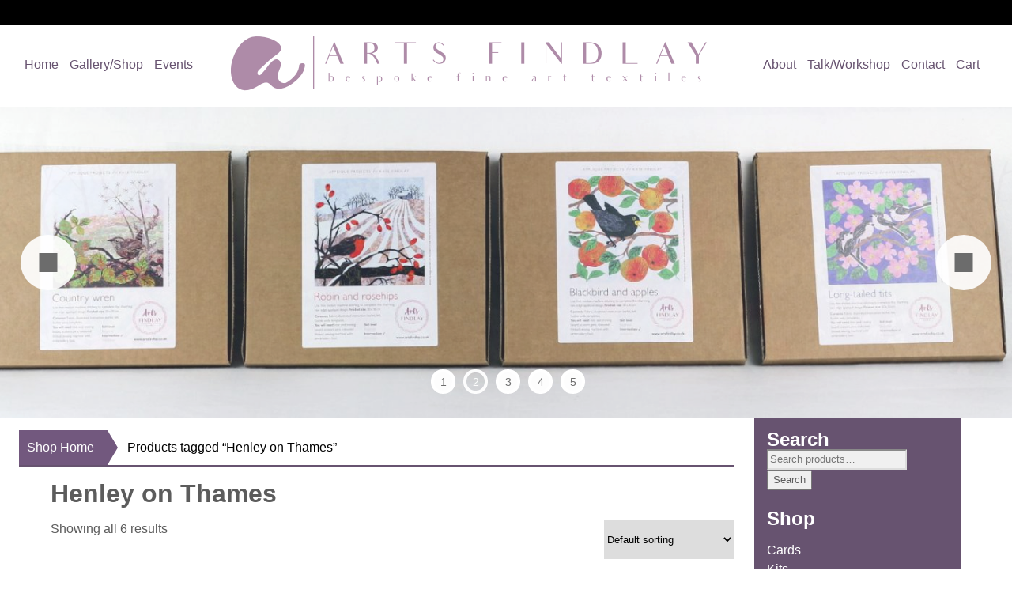

--- FILE ---
content_type: text/html; charset=UTF-8
request_url: https://artsfindlay.co.uk/product-tag/henley-on-thames
body_size: 19680
content:
<!doctype html>
<html lang="en-US">
<head>
	<meta charset="UTF-8">
	<meta name="viewport" content="width=device-width, initial-scale=1">
	<link rel="profile" href="https://gmpg.org/xfn/11">
	<meta name='robots' content='max-image-preview:large' />
<link rel='dns-prefetch' href='//capi-automation.s3.us-east-2.amazonaws.com' />
<link rel='dns-prefetch' href='//use.fontawesome.com' />
<link rel='dns-prefetch' href='//fonts.googleapis.com' />
<link rel="alternate" type="application/rss+xml" title="ArtsFindlay &raquo; Henley on Thames Tag Feed" href="https://artsfindlay.co.uk/product-tag/henley-on-thames/feed" />
		<!-- This site uses the Google Analytics by MonsterInsights plugin v9.10.1 - Using Analytics tracking - https://www.monsterinsights.com/ -->
							<script src="//www.googletagmanager.com/gtag/js?id=G-PXDXHWF2QG"  data-cfasync="false" data-wpfc-render="false" type="text/javascript" async></script>
			<script data-cfasync="false" data-wpfc-render="false" type="text/javascript">
				var mi_version = '9.10.1';
				var mi_track_user = true;
				var mi_no_track_reason = '';
								var MonsterInsightsDefaultLocations = {"page_location":"https:\/\/artsfindlay.co.uk\/product-tag\/henley-on-thames\/"};
								if ( typeof MonsterInsightsPrivacyGuardFilter === 'function' ) {
					var MonsterInsightsLocations = (typeof MonsterInsightsExcludeQuery === 'object') ? MonsterInsightsPrivacyGuardFilter( MonsterInsightsExcludeQuery ) : MonsterInsightsPrivacyGuardFilter( MonsterInsightsDefaultLocations );
				} else {
					var MonsterInsightsLocations = (typeof MonsterInsightsExcludeQuery === 'object') ? MonsterInsightsExcludeQuery : MonsterInsightsDefaultLocations;
				}

								var disableStrs = [
										'ga-disable-G-PXDXHWF2QG',
									];

				/* Function to detect opted out users */
				function __gtagTrackerIsOptedOut() {
					for (var index = 0; index < disableStrs.length; index++) {
						if (document.cookie.indexOf(disableStrs[index] + '=true') > -1) {
							return true;
						}
					}

					return false;
				}

				/* Disable tracking if the opt-out cookie exists. */
				if (__gtagTrackerIsOptedOut()) {
					for (var index = 0; index < disableStrs.length; index++) {
						window[disableStrs[index]] = true;
					}
				}

				/* Opt-out function */
				function __gtagTrackerOptout() {
					for (var index = 0; index < disableStrs.length; index++) {
						document.cookie = disableStrs[index] + '=true; expires=Thu, 31 Dec 2099 23:59:59 UTC; path=/';
						window[disableStrs[index]] = true;
					}
				}

				if ('undefined' === typeof gaOptout) {
					function gaOptout() {
						__gtagTrackerOptout();
					}
				}
								window.dataLayer = window.dataLayer || [];

				window.MonsterInsightsDualTracker = {
					helpers: {},
					trackers: {},
				};
				if (mi_track_user) {
					function __gtagDataLayer() {
						dataLayer.push(arguments);
					}

					function __gtagTracker(type, name, parameters) {
						if (!parameters) {
							parameters = {};
						}

						if (parameters.send_to) {
							__gtagDataLayer.apply(null, arguments);
							return;
						}

						if (type === 'event') {
														parameters.send_to = monsterinsights_frontend.v4_id;
							var hookName = name;
							if (typeof parameters['event_category'] !== 'undefined') {
								hookName = parameters['event_category'] + ':' + name;
							}

							if (typeof MonsterInsightsDualTracker.trackers[hookName] !== 'undefined') {
								MonsterInsightsDualTracker.trackers[hookName](parameters);
							} else {
								__gtagDataLayer('event', name, parameters);
							}
							
						} else {
							__gtagDataLayer.apply(null, arguments);
						}
					}

					__gtagTracker('js', new Date());
					__gtagTracker('set', {
						'developer_id.dZGIzZG': true,
											});
					if ( MonsterInsightsLocations.page_location ) {
						__gtagTracker('set', MonsterInsightsLocations);
					}
										__gtagTracker('config', 'G-PXDXHWF2QG', {"forceSSL":"true","link_attribution":"true"} );
										window.gtag = __gtagTracker;										(function () {
						/* https://developers.google.com/analytics/devguides/collection/analyticsjs/ */
						/* ga and __gaTracker compatibility shim. */
						var noopfn = function () {
							return null;
						};
						var newtracker = function () {
							return new Tracker();
						};
						var Tracker = function () {
							return null;
						};
						var p = Tracker.prototype;
						p.get = noopfn;
						p.set = noopfn;
						p.send = function () {
							var args = Array.prototype.slice.call(arguments);
							args.unshift('send');
							__gaTracker.apply(null, args);
						};
						var __gaTracker = function () {
							var len = arguments.length;
							if (len === 0) {
								return;
							}
							var f = arguments[len - 1];
							if (typeof f !== 'object' || f === null || typeof f.hitCallback !== 'function') {
								if ('send' === arguments[0]) {
									var hitConverted, hitObject = false, action;
									if ('event' === arguments[1]) {
										if ('undefined' !== typeof arguments[3]) {
											hitObject = {
												'eventAction': arguments[3],
												'eventCategory': arguments[2],
												'eventLabel': arguments[4],
												'value': arguments[5] ? arguments[5] : 1,
											}
										}
									}
									if ('pageview' === arguments[1]) {
										if ('undefined' !== typeof arguments[2]) {
											hitObject = {
												'eventAction': 'page_view',
												'page_path': arguments[2],
											}
										}
									}
									if (typeof arguments[2] === 'object') {
										hitObject = arguments[2];
									}
									if (typeof arguments[5] === 'object') {
										Object.assign(hitObject, arguments[5]);
									}
									if ('undefined' !== typeof arguments[1].hitType) {
										hitObject = arguments[1];
										if ('pageview' === hitObject.hitType) {
											hitObject.eventAction = 'page_view';
										}
									}
									if (hitObject) {
										action = 'timing' === arguments[1].hitType ? 'timing_complete' : hitObject.eventAction;
										hitConverted = mapArgs(hitObject);
										__gtagTracker('event', action, hitConverted);
									}
								}
								return;
							}

							function mapArgs(args) {
								var arg, hit = {};
								var gaMap = {
									'eventCategory': 'event_category',
									'eventAction': 'event_action',
									'eventLabel': 'event_label',
									'eventValue': 'event_value',
									'nonInteraction': 'non_interaction',
									'timingCategory': 'event_category',
									'timingVar': 'name',
									'timingValue': 'value',
									'timingLabel': 'event_label',
									'page': 'page_path',
									'location': 'page_location',
									'title': 'page_title',
									'referrer' : 'page_referrer',
								};
								for (arg in args) {
																		if (!(!args.hasOwnProperty(arg) || !gaMap.hasOwnProperty(arg))) {
										hit[gaMap[arg]] = args[arg];
									} else {
										hit[arg] = args[arg];
									}
								}
								return hit;
							}

							try {
								f.hitCallback();
							} catch (ex) {
							}
						};
						__gaTracker.create = newtracker;
						__gaTracker.getByName = newtracker;
						__gaTracker.getAll = function () {
							return [];
						};
						__gaTracker.remove = noopfn;
						__gaTracker.loaded = true;
						window['__gaTracker'] = __gaTracker;
					})();
									} else {
										console.log("");
					(function () {
						function __gtagTracker() {
							return null;
						}

						window['__gtagTracker'] = __gtagTracker;
						window['gtag'] = __gtagTracker;
					})();
									}
			</script>
							<!-- / Google Analytics by MonsterInsights -->
		<style id='wp-img-auto-sizes-contain-inline-css' type='text/css'>
img:is([sizes=auto i],[sizes^="auto," i]){contain-intrinsic-size:3000px 1500px}
/*# sourceURL=wp-img-auto-sizes-contain-inline-css */
</style>
<style id='wp-emoji-styles-inline-css' type='text/css'>

	img.wp-smiley, img.emoji {
		display: inline !important;
		border: none !important;
		box-shadow: none !important;
		height: 1em !important;
		width: 1em !important;
		margin: 0 0.07em !important;
		vertical-align: -0.1em !important;
		background: none !important;
		padding: 0 !important;
	}
/*# sourceURL=wp-emoji-styles-inline-css */
</style>
<link rel='stylesheet' id='wp-block-library-css' href='https://artsfindlay.co.uk/wp-includes/css/dist/block-library/style.min.css?ver=6.9' type='text/css' media='all' />
<style id='global-styles-inline-css' type='text/css'>
:root{--wp--preset--aspect-ratio--square: 1;--wp--preset--aspect-ratio--4-3: 4/3;--wp--preset--aspect-ratio--3-4: 3/4;--wp--preset--aspect-ratio--3-2: 3/2;--wp--preset--aspect-ratio--2-3: 2/3;--wp--preset--aspect-ratio--16-9: 16/9;--wp--preset--aspect-ratio--9-16: 9/16;--wp--preset--color--black: #000000;--wp--preset--color--cyan-bluish-gray: #abb8c3;--wp--preset--color--white: #ffffff;--wp--preset--color--pale-pink: #f78da7;--wp--preset--color--vivid-red: #cf2e2e;--wp--preset--color--luminous-vivid-orange: #ff6900;--wp--preset--color--luminous-vivid-amber: #fcb900;--wp--preset--color--light-green-cyan: #7bdcb5;--wp--preset--color--vivid-green-cyan: #00d084;--wp--preset--color--pale-cyan-blue: #8ed1fc;--wp--preset--color--vivid-cyan-blue: #0693e3;--wp--preset--color--vivid-purple: #9b51e0;--wp--preset--gradient--vivid-cyan-blue-to-vivid-purple: linear-gradient(135deg,rgb(6,147,227) 0%,rgb(155,81,224) 100%);--wp--preset--gradient--light-green-cyan-to-vivid-green-cyan: linear-gradient(135deg,rgb(122,220,180) 0%,rgb(0,208,130) 100%);--wp--preset--gradient--luminous-vivid-amber-to-luminous-vivid-orange: linear-gradient(135deg,rgb(252,185,0) 0%,rgb(255,105,0) 100%);--wp--preset--gradient--luminous-vivid-orange-to-vivid-red: linear-gradient(135deg,rgb(255,105,0) 0%,rgb(207,46,46) 100%);--wp--preset--gradient--very-light-gray-to-cyan-bluish-gray: linear-gradient(135deg,rgb(238,238,238) 0%,rgb(169,184,195) 100%);--wp--preset--gradient--cool-to-warm-spectrum: linear-gradient(135deg,rgb(74,234,220) 0%,rgb(151,120,209) 20%,rgb(207,42,186) 40%,rgb(238,44,130) 60%,rgb(251,105,98) 80%,rgb(254,248,76) 100%);--wp--preset--gradient--blush-light-purple: linear-gradient(135deg,rgb(255,206,236) 0%,rgb(152,150,240) 100%);--wp--preset--gradient--blush-bordeaux: linear-gradient(135deg,rgb(254,205,165) 0%,rgb(254,45,45) 50%,rgb(107,0,62) 100%);--wp--preset--gradient--luminous-dusk: linear-gradient(135deg,rgb(255,203,112) 0%,rgb(199,81,192) 50%,rgb(65,88,208) 100%);--wp--preset--gradient--pale-ocean: linear-gradient(135deg,rgb(255,245,203) 0%,rgb(182,227,212) 50%,rgb(51,167,181) 100%);--wp--preset--gradient--electric-grass: linear-gradient(135deg,rgb(202,248,128) 0%,rgb(113,206,126) 100%);--wp--preset--gradient--midnight: linear-gradient(135deg,rgb(2,3,129) 0%,rgb(40,116,252) 100%);--wp--preset--font-size--small: 13px;--wp--preset--font-size--medium: 20px;--wp--preset--font-size--large: 36px;--wp--preset--font-size--x-large: 42px;--wp--preset--spacing--20: 0.44rem;--wp--preset--spacing--30: 0.67rem;--wp--preset--spacing--40: 1rem;--wp--preset--spacing--50: 1.5rem;--wp--preset--spacing--60: 2.25rem;--wp--preset--spacing--70: 3.38rem;--wp--preset--spacing--80: 5.06rem;--wp--preset--shadow--natural: 6px 6px 9px rgba(0, 0, 0, 0.2);--wp--preset--shadow--deep: 12px 12px 50px rgba(0, 0, 0, 0.4);--wp--preset--shadow--sharp: 6px 6px 0px rgba(0, 0, 0, 0.2);--wp--preset--shadow--outlined: 6px 6px 0px -3px rgb(255, 255, 255), 6px 6px rgb(0, 0, 0);--wp--preset--shadow--crisp: 6px 6px 0px rgb(0, 0, 0);}:where(.is-layout-flex){gap: 0.5em;}:where(.is-layout-grid){gap: 0.5em;}body .is-layout-flex{display: flex;}.is-layout-flex{flex-wrap: wrap;align-items: center;}.is-layout-flex > :is(*, div){margin: 0;}body .is-layout-grid{display: grid;}.is-layout-grid > :is(*, div){margin: 0;}:where(.wp-block-columns.is-layout-flex){gap: 2em;}:where(.wp-block-columns.is-layout-grid){gap: 2em;}:where(.wp-block-post-template.is-layout-flex){gap: 1.25em;}:where(.wp-block-post-template.is-layout-grid){gap: 1.25em;}.has-black-color{color: var(--wp--preset--color--black) !important;}.has-cyan-bluish-gray-color{color: var(--wp--preset--color--cyan-bluish-gray) !important;}.has-white-color{color: var(--wp--preset--color--white) !important;}.has-pale-pink-color{color: var(--wp--preset--color--pale-pink) !important;}.has-vivid-red-color{color: var(--wp--preset--color--vivid-red) !important;}.has-luminous-vivid-orange-color{color: var(--wp--preset--color--luminous-vivid-orange) !important;}.has-luminous-vivid-amber-color{color: var(--wp--preset--color--luminous-vivid-amber) !important;}.has-light-green-cyan-color{color: var(--wp--preset--color--light-green-cyan) !important;}.has-vivid-green-cyan-color{color: var(--wp--preset--color--vivid-green-cyan) !important;}.has-pale-cyan-blue-color{color: var(--wp--preset--color--pale-cyan-blue) !important;}.has-vivid-cyan-blue-color{color: var(--wp--preset--color--vivid-cyan-blue) !important;}.has-vivid-purple-color{color: var(--wp--preset--color--vivid-purple) !important;}.has-black-background-color{background-color: var(--wp--preset--color--black) !important;}.has-cyan-bluish-gray-background-color{background-color: var(--wp--preset--color--cyan-bluish-gray) !important;}.has-white-background-color{background-color: var(--wp--preset--color--white) !important;}.has-pale-pink-background-color{background-color: var(--wp--preset--color--pale-pink) !important;}.has-vivid-red-background-color{background-color: var(--wp--preset--color--vivid-red) !important;}.has-luminous-vivid-orange-background-color{background-color: var(--wp--preset--color--luminous-vivid-orange) !important;}.has-luminous-vivid-amber-background-color{background-color: var(--wp--preset--color--luminous-vivid-amber) !important;}.has-light-green-cyan-background-color{background-color: var(--wp--preset--color--light-green-cyan) !important;}.has-vivid-green-cyan-background-color{background-color: var(--wp--preset--color--vivid-green-cyan) !important;}.has-pale-cyan-blue-background-color{background-color: var(--wp--preset--color--pale-cyan-blue) !important;}.has-vivid-cyan-blue-background-color{background-color: var(--wp--preset--color--vivid-cyan-blue) !important;}.has-vivid-purple-background-color{background-color: var(--wp--preset--color--vivid-purple) !important;}.has-black-border-color{border-color: var(--wp--preset--color--black) !important;}.has-cyan-bluish-gray-border-color{border-color: var(--wp--preset--color--cyan-bluish-gray) !important;}.has-white-border-color{border-color: var(--wp--preset--color--white) !important;}.has-pale-pink-border-color{border-color: var(--wp--preset--color--pale-pink) !important;}.has-vivid-red-border-color{border-color: var(--wp--preset--color--vivid-red) !important;}.has-luminous-vivid-orange-border-color{border-color: var(--wp--preset--color--luminous-vivid-orange) !important;}.has-luminous-vivid-amber-border-color{border-color: var(--wp--preset--color--luminous-vivid-amber) !important;}.has-light-green-cyan-border-color{border-color: var(--wp--preset--color--light-green-cyan) !important;}.has-vivid-green-cyan-border-color{border-color: var(--wp--preset--color--vivid-green-cyan) !important;}.has-pale-cyan-blue-border-color{border-color: var(--wp--preset--color--pale-cyan-blue) !important;}.has-vivid-cyan-blue-border-color{border-color: var(--wp--preset--color--vivid-cyan-blue) !important;}.has-vivid-purple-border-color{border-color: var(--wp--preset--color--vivid-purple) !important;}.has-vivid-cyan-blue-to-vivid-purple-gradient-background{background: var(--wp--preset--gradient--vivid-cyan-blue-to-vivid-purple) !important;}.has-light-green-cyan-to-vivid-green-cyan-gradient-background{background: var(--wp--preset--gradient--light-green-cyan-to-vivid-green-cyan) !important;}.has-luminous-vivid-amber-to-luminous-vivid-orange-gradient-background{background: var(--wp--preset--gradient--luminous-vivid-amber-to-luminous-vivid-orange) !important;}.has-luminous-vivid-orange-to-vivid-red-gradient-background{background: var(--wp--preset--gradient--luminous-vivid-orange-to-vivid-red) !important;}.has-very-light-gray-to-cyan-bluish-gray-gradient-background{background: var(--wp--preset--gradient--very-light-gray-to-cyan-bluish-gray) !important;}.has-cool-to-warm-spectrum-gradient-background{background: var(--wp--preset--gradient--cool-to-warm-spectrum) !important;}.has-blush-light-purple-gradient-background{background: var(--wp--preset--gradient--blush-light-purple) !important;}.has-blush-bordeaux-gradient-background{background: var(--wp--preset--gradient--blush-bordeaux) !important;}.has-luminous-dusk-gradient-background{background: var(--wp--preset--gradient--luminous-dusk) !important;}.has-pale-ocean-gradient-background{background: var(--wp--preset--gradient--pale-ocean) !important;}.has-electric-grass-gradient-background{background: var(--wp--preset--gradient--electric-grass) !important;}.has-midnight-gradient-background{background: var(--wp--preset--gradient--midnight) !important;}.has-small-font-size{font-size: var(--wp--preset--font-size--small) !important;}.has-medium-font-size{font-size: var(--wp--preset--font-size--medium) !important;}.has-large-font-size{font-size: var(--wp--preset--font-size--large) !important;}.has-x-large-font-size{font-size: var(--wp--preset--font-size--x-large) !important;}
/*# sourceURL=global-styles-inline-css */
</style>

<style id='classic-theme-styles-inline-css' type='text/css'>
/*! This file is auto-generated */
.wp-block-button__link{color:#fff;background-color:#32373c;border-radius:9999px;box-shadow:none;text-decoration:none;padding:calc(.667em + 2px) calc(1.333em + 2px);font-size:1.125em}.wp-block-file__button{background:#32373c;color:#fff;text-decoration:none}
/*# sourceURL=/wp-includes/css/classic-themes.min.css */
</style>
<style id='font-awesome-svg-styles-default-inline-css' type='text/css'>
.svg-inline--fa {
  display: inline-block;
  height: 1em;
  overflow: visible;
  vertical-align: -.125em;
}
/*# sourceURL=font-awesome-svg-styles-default-inline-css */
</style>
<link rel='stylesheet' id='font-awesome-svg-styles-css' href='https://artsfindlay.co.uk/wp-content/uploads/font-awesome/v5.13.0/css/svg-with-js.css' type='text/css' media='all' />
<style id='font-awesome-svg-styles-inline-css' type='text/css'>
   .wp-block-font-awesome-icon svg::before,
   .wp-rich-text-font-awesome-icon svg::before {content: unset;}
/*# sourceURL=font-awesome-svg-styles-inline-css */
</style>
<link rel='stylesheet' id='contact-form-7-css' href='https://artsfindlay.co.uk/wp-content/plugins/contact-form-7/includes/css/styles.css?ver=6.1.4' type='text/css' media='all' />
<link rel='stylesheet' id='events-manager-css' href='https://artsfindlay.co.uk/wp-content/plugins/events-manager/includes/css/events-manager.min.css?ver=7.2.3' type='text/css' media='all' />
<link rel='stylesheet' id='events-manager-pro-css' href='https://artsfindlay.co.uk/wp-content/plugins/events-manager-pro/includes/css/events-manager-pro.css?ver=3.1.2' type='text/css' media='all' />
<link rel='stylesheet' id='woocommerce-layout-css' href='https://artsfindlay.co.uk/wp-content/plugins/woocommerce/assets/css/woocommerce-layout.css?ver=10.4.3' type='text/css' media='all' />
<link rel='stylesheet' id='woocommerce-smallscreen-css' href='https://artsfindlay.co.uk/wp-content/plugins/woocommerce/assets/css/woocommerce-smallscreen.css?ver=10.4.3' type='text/css' media='only screen and (max-width: 768px)' />
<link rel='stylesheet' id='woocommerce-general-css' href='https://artsfindlay.co.uk/wp-content/plugins/woocommerce/assets/css/woocommerce.css?ver=10.4.3' type='text/css' media='all' />
<style id='woocommerce-inline-inline-css' type='text/css'>
.woocommerce form .form-row .required { visibility: visible; }
/*# sourceURL=woocommerce-inline-inline-css */
</style>
<link rel='stylesheet' id='af-style-css' href='https://artsfindlay.co.uk/wp-content/themes/artsfindlay/style.css?ver=1768412031' type='text/css' media='all' />
<link rel='stylesheet' id='font-awesome-official-css' href='https://use.fontawesome.com/releases/v5.13.0/css/all.css' type='text/css' media='all' integrity="sha384-Bfad6CLCknfcloXFOyFnlgtENryhrpZCe29RTifKEixXQZ38WheV+i/6YWSzkz3V" crossorigin="anonymous" />
<link rel='stylesheet' id='mm-compiled-options-mobmenu-css' href='https://artsfindlay.co.uk/wp-content/uploads/dynamic-mobmenu.css?ver=2.8.8-953' type='text/css' media='all' />
<link rel='stylesheet' id='mm-google-webfont-dosis-css' href='//fonts.googleapis.com/css?family=Dosis%3Ainherit%2C400&#038;subset=latin%2Clatin-ext&#038;ver=6.9' type='text/css' media='all' />
<link rel='stylesheet' id='cssmobmenu-icons-css' href='https://artsfindlay.co.uk/wp-content/plugins/mobile-menu/includes/css/mobmenu-icons.css?ver=6.9' type='text/css' media='all' />
<link rel='stylesheet' id='cssmobmenu-css' href='https://artsfindlay.co.uk/wp-content/plugins/mobile-menu/includes/css/mobmenu.css?ver=2.8.8' type='text/css' media='all' />
<link rel='stylesheet' id='font-awesome-official-v4shim-css' href='https://use.fontawesome.com/releases/v5.13.0/css/v4-shims.css' type='text/css' media='all' integrity="sha384-/7iOrVBege33/9vHFYEtviVcxjUsNCqyeMnlW/Ms+PH8uRdFkKFmqf9CbVAN0Qef" crossorigin="anonymous" />
<style id='font-awesome-official-v4shim-inline-css' type='text/css'>
@font-face {
font-family: "FontAwesome";
font-display: block;
src: url("https://use.fontawesome.com/releases/v5.13.0/webfonts/fa-brands-400.eot"),
		url("https://use.fontawesome.com/releases/v5.13.0/webfonts/fa-brands-400.eot?#iefix") format("embedded-opentype"),
		url("https://use.fontawesome.com/releases/v5.13.0/webfonts/fa-brands-400.woff2") format("woff2"),
		url("https://use.fontawesome.com/releases/v5.13.0/webfonts/fa-brands-400.woff") format("woff"),
		url("https://use.fontawesome.com/releases/v5.13.0/webfonts/fa-brands-400.ttf") format("truetype"),
		url("https://use.fontawesome.com/releases/v5.13.0/webfonts/fa-brands-400.svg#fontawesome") format("svg");
}

@font-face {
font-family: "FontAwesome";
font-display: block;
src: url("https://use.fontawesome.com/releases/v5.13.0/webfonts/fa-solid-900.eot"),
		url("https://use.fontawesome.com/releases/v5.13.0/webfonts/fa-solid-900.eot?#iefix") format("embedded-opentype"),
		url("https://use.fontawesome.com/releases/v5.13.0/webfonts/fa-solid-900.woff2") format("woff2"),
		url("https://use.fontawesome.com/releases/v5.13.0/webfonts/fa-solid-900.woff") format("woff"),
		url("https://use.fontawesome.com/releases/v5.13.0/webfonts/fa-solid-900.ttf") format("truetype"),
		url("https://use.fontawesome.com/releases/v5.13.0/webfonts/fa-solid-900.svg#fontawesome") format("svg");
}

@font-face {
font-family: "FontAwesome";
font-display: block;
src: url("https://use.fontawesome.com/releases/v5.13.0/webfonts/fa-regular-400.eot"),
		url("https://use.fontawesome.com/releases/v5.13.0/webfonts/fa-regular-400.eot?#iefix") format("embedded-opentype"),
		url("https://use.fontawesome.com/releases/v5.13.0/webfonts/fa-regular-400.woff2") format("woff2"),
		url("https://use.fontawesome.com/releases/v5.13.0/webfonts/fa-regular-400.woff") format("woff"),
		url("https://use.fontawesome.com/releases/v5.13.0/webfonts/fa-regular-400.ttf") format("truetype"),
		url("https://use.fontawesome.com/releases/v5.13.0/webfonts/fa-regular-400.svg#fontawesome") format("svg");
unicode-range: U+F004-F005,U+F007,U+F017,U+F022,U+F024,U+F02E,U+F03E,U+F044,U+F057-F059,U+F06E,U+F070,U+F075,U+F07B-F07C,U+F080,U+F086,U+F089,U+F094,U+F09D,U+F0A0,U+F0A4-F0A7,U+F0C5,U+F0C7-F0C8,U+F0E0,U+F0EB,U+F0F3,U+F0F8,U+F0FE,U+F111,U+F118-F11A,U+F11C,U+F133,U+F144,U+F146,U+F14A,U+F14D-F14E,U+F150-F152,U+F15B-F15C,U+F164-F165,U+F185-F186,U+F191-F192,U+F1AD,U+F1C1-F1C9,U+F1CD,U+F1D8,U+F1E3,U+F1EA,U+F1F6,U+F1F9,U+F20A,U+F247-F249,U+F24D,U+F254-F25B,U+F25D,U+F267,U+F271-F274,U+F279,U+F28B,U+F28D,U+F2B5-F2B6,U+F2B9,U+F2BB,U+F2BD,U+F2C1-F2C2,U+F2D0,U+F2D2,U+F2DC,U+F2ED,U+F328,U+F358-F35B,U+F3A5,U+F3D1,U+F410,U+F4AD;
}
/*# sourceURL=font-awesome-official-v4shim-inline-css */
</style>
<script type="text/javascript" src="https://artsfindlay.co.uk/wp-content/plugins/google-analytics-for-wordpress/assets/js/frontend-gtag.min.js?ver=9.10.1" id="monsterinsights-frontend-script-js" async="async" data-wp-strategy="async"></script>
<script data-cfasync="false" data-wpfc-render="false" type="text/javascript" id='monsterinsights-frontend-script-js-extra'>/* <![CDATA[ */
var monsterinsights_frontend = {"js_events_tracking":"true","download_extensions":"doc,pdf,ppt,zip,xls,docx,pptx,xlsx","inbound_paths":"[{\"path\":\"\\\/go\\\/\",\"label\":\"affiliate\"},{\"path\":\"\\\/recommend\\\/\",\"label\":\"affiliate\"}]","home_url":"https:\/\/artsfindlay.co.uk","hash_tracking":"false","v4_id":"G-PXDXHWF2QG"};/* ]]> */
</script>
<script type="text/javascript" src="https://artsfindlay.co.uk/wp-includes/js/jquery/jquery.min.js?ver=3.7.1" id="jquery-core-js"></script>
<script type="text/javascript" src="https://artsfindlay.co.uk/wp-includes/js/jquery/jquery-migrate.min.js?ver=3.4.1" id="jquery-migrate-js"></script>
<script type="text/javascript" src="https://artsfindlay.co.uk/wp-includes/js/jquery/ui/core.min.js?ver=1.13.3" id="jquery-ui-core-js"></script>
<script type="text/javascript" src="https://artsfindlay.co.uk/wp-includes/js/jquery/ui/mouse.min.js?ver=1.13.3" id="jquery-ui-mouse-js"></script>
<script type="text/javascript" src="https://artsfindlay.co.uk/wp-includes/js/jquery/ui/sortable.min.js?ver=1.13.3" id="jquery-ui-sortable-js"></script>
<script type="text/javascript" src="https://artsfindlay.co.uk/wp-includes/js/jquery/ui/datepicker.min.js?ver=1.13.3" id="jquery-ui-datepicker-js"></script>
<script type="text/javascript" id="jquery-ui-datepicker-js-after">
/* <![CDATA[ */
jQuery(function(jQuery){jQuery.datepicker.setDefaults({"closeText":"Close","currentText":"Today","monthNames":["January","February","March","April","May","June","July","August","September","October","November","December"],"monthNamesShort":["Jan","Feb","Mar","Apr","May","Jun","Jul","Aug","Sep","Oct","Nov","Dec"],"nextText":"Next","prevText":"Previous","dayNames":["Sunday","Monday","Tuesday","Wednesday","Thursday","Friday","Saturday"],"dayNamesShort":["Sun","Mon","Tue","Wed","Thu","Fri","Sat"],"dayNamesMin":["S","M","T","W","T","F","S"],"dateFormat":"MM d, yy","firstDay":1,"isRTL":false});});
//# sourceURL=jquery-ui-datepicker-js-after
/* ]]> */
</script>
<script type="text/javascript" src="https://artsfindlay.co.uk/wp-includes/js/jquery/ui/resizable.min.js?ver=1.13.3" id="jquery-ui-resizable-js"></script>
<script type="text/javascript" src="https://artsfindlay.co.uk/wp-includes/js/jquery/ui/draggable.min.js?ver=1.13.3" id="jquery-ui-draggable-js"></script>
<script type="text/javascript" src="https://artsfindlay.co.uk/wp-includes/js/jquery/ui/controlgroup.min.js?ver=1.13.3" id="jquery-ui-controlgroup-js"></script>
<script type="text/javascript" src="https://artsfindlay.co.uk/wp-includes/js/jquery/ui/checkboxradio.min.js?ver=1.13.3" id="jquery-ui-checkboxradio-js"></script>
<script type="text/javascript" src="https://artsfindlay.co.uk/wp-includes/js/jquery/ui/button.min.js?ver=1.13.3" id="jquery-ui-button-js"></script>
<script type="text/javascript" src="https://artsfindlay.co.uk/wp-includes/js/jquery/ui/dialog.min.js?ver=1.13.3" id="jquery-ui-dialog-js"></script>
<script type="text/javascript" id="events-manager-js-extra">
/* <![CDATA[ */
var EM = {"ajaxurl":"https://artsfindlay.co.uk/wp-admin/admin-ajax.php","locationajaxurl":"https://artsfindlay.co.uk/wp-admin/admin-ajax.php?action=locations_search","firstDay":"1","locale":"en","dateFormat":"yy-mm-dd","ui_css":"https://artsfindlay.co.uk/wp-content/plugins/events-manager/includes/css/jquery-ui/build.min.css","show24hours":"0","is_ssl":"1","autocomplete_limit":"10","calendar":{"breakpoints":{"small":560,"medium":908,"large":false},"month_format":"M Y"},"phone":"","datepicker":{"format":"d/m/Y"},"search":{"breakpoints":{"small":650,"medium":850,"full":false}},"url":"https://artsfindlay.co.uk/wp-content/plugins/events-manager","assets":{"input.em-uploader":{"js":{"em-uploader":{"url":"https://artsfindlay.co.uk/wp-content/plugins/events-manager/includes/js/em-uploader.js?v=7.2.3","event":"em_uploader_ready"}}},".em-event-editor":{"js":{"event-editor":{"url":"https://artsfindlay.co.uk/wp-content/plugins/events-manager/includes/js/events-manager-event-editor.js?v=7.2.3","event":"em_event_editor_ready"}},"css":{"event-editor":"https://artsfindlay.co.uk/wp-content/plugins/events-manager/includes/css/events-manager-event-editor.min.css?v=7.2.3"}},".em-recurrence-sets, .em-timezone":{"js":{"luxon":{"url":"luxon/luxon.js?v=7.2.3","event":"em_luxon_ready"}}},".em-booking-form, #em-booking-form, .em-booking-recurring, .em-event-booking-form":{"js":{"em-bookings":{"url":"https://artsfindlay.co.uk/wp-content/plugins/events-manager/includes/js/bookingsform.js?v=7.2.3","event":"em_booking_form_js_loaded"}}},"#em-opt-archetypes":{"js":{"archetypes":"https://artsfindlay.co.uk/wp-content/plugins/events-manager/includes/js/admin-archetype-editor.js?v=7.2.3","archetypes_ms":"https://artsfindlay.co.uk/wp-content/plugins/events-manager/includes/js/admin-archetypes.js?v=7.2.3","qs":"qs/qs.js?v=7.2.3"}}},"cached":"","bookingInProgress":"Please wait while the booking is being submitted.","tickets_save":"Save Ticket","bookingajaxurl":"https://artsfindlay.co.uk/wp-admin/admin-ajax.php","bookings_export_save":"Export Bookings","bookings_settings_save":"Save Settings","booking_delete":"Are you sure you want to delete?","booking_offset":"30","bookings":{"submit_button":{"text":{"default":"Send your booking","free":"Send your booking","payment":"Send your booking","processing":"Processing ..."}},"update_listener":""},"bb_full":"Sold Out","bb_book":"Book Now","bb_booking":"Booking...","bb_booked":"Booking Submitted","bb_error":"Booking Error. Try again?","bb_cancel":"Cancel","bb_canceling":"Canceling...","bb_cancelled":"Cancelled","bb_cancel_error":"Cancellation Error. Try again?","txt_search":"Search","txt_searching":"Searching...","txt_loading":"Loading...","cache":"","api_nonce":"726ad16b22","attendance_api_url":"https://artsfindlay.co.uk/wp-json/events-manager/v1/attendance"};
//# sourceURL=events-manager-js-extra
/* ]]> */
</script>
<script type="text/javascript" src="https://artsfindlay.co.uk/wp-content/plugins/events-manager/includes/js/events-manager.js?ver=7.2.3" id="events-manager-js"></script>
<script type="text/javascript" src="https://artsfindlay.co.uk/wp-content/plugins/events-manager-pro/includes/js/events-manager-pro.js?ver=3.1.2" id="events-manager-pro-js"></script>
<script type="text/javascript" src="https://artsfindlay.co.uk/wp-content/plugins/woocommerce/assets/js/jquery-blockui/jquery.blockUI.min.js?ver=2.7.0-wc.10.4.3" id="wc-jquery-blockui-js" defer="defer" data-wp-strategy="defer"></script>
<script type="text/javascript" id="wc-add-to-cart-js-extra">
/* <![CDATA[ */
var wc_add_to_cart_params = {"ajax_url":"/wp-admin/admin-ajax.php","wc_ajax_url":"/?wc-ajax=%%endpoint%%","i18n_view_cart":"View cart","cart_url":"https://artsfindlay.co.uk/cart","is_cart":"","cart_redirect_after_add":"no"};
//# sourceURL=wc-add-to-cart-js-extra
/* ]]> */
</script>
<script type="text/javascript" src="https://artsfindlay.co.uk/wp-content/plugins/woocommerce/assets/js/frontend/add-to-cart.min.js?ver=10.4.3" id="wc-add-to-cart-js" defer="defer" data-wp-strategy="defer"></script>
<script type="text/javascript" src="https://artsfindlay.co.uk/wp-content/plugins/woocommerce/assets/js/js-cookie/js.cookie.min.js?ver=2.1.4-wc.10.4.3" id="wc-js-cookie-js" defer="defer" data-wp-strategy="defer"></script>
<script type="text/javascript" id="woocommerce-js-extra">
/* <![CDATA[ */
var woocommerce_params = {"ajax_url":"/wp-admin/admin-ajax.php","wc_ajax_url":"/?wc-ajax=%%endpoint%%","i18n_password_show":"Show password","i18n_password_hide":"Hide password"};
//# sourceURL=woocommerce-js-extra
/* ]]> */
</script>
<script type="text/javascript" src="https://artsfindlay.co.uk/wp-content/plugins/woocommerce/assets/js/frontend/woocommerce.min.js?ver=10.4.3" id="woocommerce-js" defer="defer" data-wp-strategy="defer"></script>
<script type="text/javascript" id="WCPAY_ASSETS-js-extra">
/* <![CDATA[ */
var wcpayAssets = {"url":"https://artsfindlay.co.uk/wp-content/plugins/woocommerce-payments/dist/"};
//# sourceURL=WCPAY_ASSETS-js-extra
/* ]]> */
</script>
<script type="text/javascript" src="https://artsfindlay.co.uk/wp-content/plugins/mobile-menu/includes/js/mobmenu.js?ver=2.8.8" id="mobmenujs-js"></script>
<link rel="https://api.w.org/" href="https://artsfindlay.co.uk/wp-json/" /><link rel="alternate" title="JSON" type="application/json" href="https://artsfindlay.co.uk/wp-json/wp/v2/product_tag/37" /><link rel="EditURI" type="application/rsd+xml" title="RSD" href="https://artsfindlay.co.uk/xmlrpc.php?rsd" />
<meta name="generator" content="WordPress 6.9" />
<meta name="generator" content="WooCommerce 10.4.3" />
		<style type="text/css">
			.em-coupon-message { display:inline-block; margin:5px 0 0; }
			.em-coupon-success { color:green; }
			.em-coupon-error { color:red; }
			.em-cart-coupons-form .em-coupon-message{ margin:0 20px 0 0; }
			.em-coupon-error .em-icon {
				background-color: red;
				-webkit-mask-image: var(--icon-cross-circle);
				mask-image: var(--icon-cross-circle);
			}
			.em-coupon-success .em-icon {
				background-color: green;
				-webkit-mask-image: var(--icon-checkmark-circle);
				mask-image: var(--icon-checkmark-circle);
			}
			.em-coupon-code.loading {
				background: var(--icon-spinner) calc(100% - 10px) 50% no-repeat;
				background-size: 20px;
			}
		</style>
			<noscript><style>.woocommerce-product-gallery{ opacity: 1 !important; }</style></noscript>
	
<!-- Meta Pixel Code -->
<script type='text/javascript'>
!function(f,b,e,v,n,t,s){if(f.fbq)return;n=f.fbq=function(){n.callMethod?
n.callMethod.apply(n,arguments):n.queue.push(arguments)};if(!f._fbq)f._fbq=n;
n.push=n;n.loaded=!0;n.version='2.0';n.queue=[];t=b.createElement(e);t.async=!0;
t.src=v;s=b.getElementsByTagName(e)[0];s.parentNode.insertBefore(t,s)}(window,
document,'script','https://connect.facebook.net/en_US/fbevents.js');
</script>
<!-- End Meta Pixel Code -->
<script type='text/javascript'>var url = window.location.origin + '?ob=open-bridge';
            fbq('set', 'openbridge', '2286589978264263', url);
fbq('init', '2286589978264263', {}, {
    "agent": "wordpress-6.9-4.1.5"
})</script><script type='text/javascript'>
    fbq('track', 'PageView', []);
  </script>			<script  type="text/javascript">
				!function(f,b,e,v,n,t,s){if(f.fbq)return;n=f.fbq=function(){n.callMethod?
					n.callMethod.apply(n,arguments):n.queue.push(arguments)};if(!f._fbq)f._fbq=n;
					n.push=n;n.loaded=!0;n.version='2.0';n.queue=[];t=b.createElement(e);t.async=!0;
					t.src=v;s=b.getElementsByTagName(e)[0];s.parentNode.insertBefore(t,s)}(window,
					document,'script','https://connect.facebook.net/en_US/fbevents.js');
			</script>
			<!-- WooCommerce Facebook Integration Begin -->
			<script  type="text/javascript">

				fbq('init', '2286589978264263', {}, {
    "agent": "woocommerce_2-10.4.3-3.5.15"
});

				document.addEventListener( 'DOMContentLoaded', function() {
					// Insert placeholder for events injected when a product is added to the cart through AJAX.
					document.body.insertAdjacentHTML( 'beforeend', '<div class=\"wc-facebook-pixel-event-placeholder\"></div>' );
				}, false );

			</script>
			<!-- WooCommerce Facebook Integration End -->
			<link rel="icon" href="https://artsfindlay.co.uk/wp-content/uploads/2020/07/cropped-af-ico-32x32.png" sizes="32x32" />
<link rel="icon" href="https://artsfindlay.co.uk/wp-content/uploads/2020/07/cropped-af-ico-192x192.png" sizes="192x192" />
<link rel="apple-touch-icon" href="https://artsfindlay.co.uk/wp-content/uploads/2020/07/cropped-af-ico-180x180.png" />
<meta name="msapplication-TileImage" content="https://artsfindlay.co.uk/wp-content/uploads/2020/07/cropped-af-ico-270x270.png" />
		<style type="text/css" id="wp-custom-css">
			div.con-height.subcon{margin:auto;}		</style>
		<link rel='stylesheet' id='wc-blocks-style-css' href='https://artsfindlay.co.uk/wp-content/plugins/woocommerce/assets/client/blocks/wc-blocks.css?ver=wc-10.4.3' type='text/css' media='all' />
<link rel='stylesheet' id='metaslider-flex-slider-css' href='https://artsfindlay.co.uk/wp-content/plugins/ml-slider/assets/sliders/flexslider/flexslider.css?ver=3.104.0' type='text/css' media='all' property='stylesheet' />
<link rel='stylesheet' id='metaslider-public-css' href='https://artsfindlay.co.uk/wp-content/plugins/ml-slider/assets/metaslider/public.css?ver=3.104.0' type='text/css' media='all' property='stylesheet' />
<style id='metaslider-public-inline-css' type='text/css'>
@media only screen and (max-width: 767px) { .hide-arrows-smartphone .flex-direction-nav, .hide-navigation-smartphone .flex-control-paging, .hide-navigation-smartphone .flex-control-nav, .hide-navigation-smartphone .filmstrip, .hide-slideshow-smartphone, .metaslider-hidden-content.hide-smartphone{ display: none!important; }}@media only screen and (min-width : 768px) and (max-width: 1023px) { .hide-arrows-tablet .flex-direction-nav, .hide-navigation-tablet .flex-control-paging, .hide-navigation-tablet .flex-control-nav, .hide-navigation-tablet .filmstrip, .hide-slideshow-tablet, .metaslider-hidden-content.hide-tablet{ display: none!important; }}@media only screen and (min-width : 1024px) and (max-width: 1439px) { .hide-arrows-laptop .flex-direction-nav, .hide-navigation-laptop .flex-control-paging, .hide-navigation-laptop .flex-control-nav, .hide-navigation-laptop .filmstrip, .hide-slideshow-laptop, .metaslider-hidden-content.hide-laptop{ display: none!important; }}@media only screen and (min-width : 1440px) { .hide-arrows-desktop .flex-direction-nav, .hide-navigation-desktop .flex-control-paging, .hide-navigation-desktop .flex-control-nav, .hide-navigation-desktop .filmstrip, .hide-slideshow-desktop, .metaslider-hidden-content.hide-desktop{ display: none!important; }}
/*# sourceURL=metaslider-public-inline-css */
</style>
<link rel='stylesheet' id='metaslider_bubble_theme_styles-css' href='https://artsfindlay.co.uk/wp-content/plugins/ml-slider/themes/bubble/v1.0.0/style.css?ver=3.104.0' type='text/css' media='all' property='stylesheet' />
</head>

<body class="archive tax-product_tag term-henley-on-thames term-37 wp-theme-artsfindlay theme-artsfindlay woocommerce woocommerce-page woocommerce-no-js metaslider-plugin mob-menu-slideout-over">
<div id="page">

	<header id="masterhead" class="header">
		<div id="cartmenu">
		</div>

		<nav id="site-navigation" class="main-navigation">
			<div class="menu-main-left-container"><ul id="left-menu" class="menu"><li id="menu-item-2515" class="menu-item menu-item-type-post_type menu-item-object-page menu-item-home menu-item-2515"><a href="https://artsfindlay.co.uk/">Home</a></li>
<li id="menu-item-6" class="menu-item menu-item-type-custom menu-item-object-custom menu-item-has-children menu-item-6"><a>Gallery/Shop</a>
<ul class="sub-menu">
	<li id="menu-item-1983" class="menu-item menu-item-type-post_type menu-item-object-page menu-item-1983"><a href="https://artsfindlay.co.uk/shop">Artsfindlay Shop</a></li>
	<li id="menu-item-38" class="menu-item menu-item-type-taxonomy menu-item-object-product_cat menu-item-38"><a href="https://artsfindlay.co.uk/product-category/gallery">Gallery</a></li>
</ul>
</li>
<li id="menu-item-1550" class="menu-item menu-item-type-post_type menu-item-object-page menu-item-1550"><a href="https://artsfindlay.co.uk/events">Events</a></li>
</ul></div>					
			<div class="menu-main-right-container"><ul id="right-menu" class="menu"><li id="menu-item-1557" class="menu-item menu-item-type-post_type menu-item-object-page menu-item-1557"><a href="https://artsfindlay.co.uk/about">About</a></li>
<li id="menu-item-2136" class="menu-item menu-item-type-custom menu-item-object-custom menu-item-has-children menu-item-2136"><a>Talk/Workshop</a>
<ul class="sub-menu">
	<li id="menu-item-2264" class="menu-item menu-item-type-post_type menu-item-object-page menu-item-2264"><a href="https://artsfindlay.co.uk/talks-and-workshops/talks">Talks</a></li>
	<li id="menu-item-2263" class="menu-item menu-item-type-post_type menu-item-object-page menu-item-2263"><a href="https://artsfindlay.co.uk/talks-and-workshops/workshops">Workshops</a></li>
	<li id="menu-item-2234" class="menu-item menu-item-type-post_type menu-item-object-page menu-item-2234"><a href="https://artsfindlay.co.uk/talks-and-workshops">Make an Enquiry</a></li>
</ul>
</li>
<li id="menu-item-67" class="menu-item menu-item-type-post_type menu-item-object-page menu-item-67"><a href="https://artsfindlay.co.uk/contact">Contact</a></li>
<li id="menu-item-2505" class="menu-item menu-item-type-post_type menu-item-object-page menu-item-2505"><a href="https://artsfindlay.co.uk/cart">Cart</a></li>
</ul></div><a href="/"> <img src="https://artsfindlay.co.uk/wp-content/themes/artsfindlay/images/logo_main.png" alt="Artsfindlay Logo" id="logo"/></a>
		</nav><!-- #site-navigation -->
<div id="metaslider-id-2119" style="width: 100%;" class="ml-slider-3-104-0 metaslider metaslider-flex metaslider-2119 ml-slider has-dots-nav ms-theme-bubble" role="region" aria-label="New Slideshow" data-height="430" data-width="1400">
    <div id="metaslider_container_2119">
        <div id="metaslider_2119">
            <ul class='slides'>
                <li style="display: block; width: 100%;" class="slide-2247 ms-image " aria-roledescription="slide" data-date="2020-06-11 11:39:22" data-filename="Fivecardsbanner-1400x430.jpg" data-slide-type="image"><img src="https://artsfindlay.co.uk/wp-content/uploads/2020/06/Fivecardsbanner-1400x430.jpg" height="430" width="1400" alt="" class="slider-2119 slide-2247 msDefaultImage" title="Greetings cards for sale" /></li>
                <li style="display: none; width: 100%;" class="slide-2248 ms-image " aria-roledescription="slide" data-date="2020-06-11 11:39:23" data-filename="Fourkitsbanner-1400x430.jpg" data-slide-type="image"><img src="https://artsfindlay.co.uk/wp-content/uploads/2020/06/Fourkitsbanner-1400x430.jpg" height="430" width="1400" alt="" class="slider-2119 slide-2248 msDefaultImage" title="Applique kits for sale" /></li>
                <li style="display: none; width: 100%;" class="slide-2269 ms-image " aria-roledescription="slide" data-date="2020-06-11 19:34:42" data-filename="bannerkitsinframe-1376x422.jpg" data-slide-type="image"><img src="https://artsfindlay.co.uk/wp-content/uploads/2020/06/bannerkitsinframe-1376x422.jpg" height="430" width="1400" alt="" class="slider-2119 slide-2269 msDefaultImage" title="fabric kits applique" /></li>
                <li style="display: none; width: 100%;" class="slide-3063 ms-image " aria-roledescription="slide" data-date="2021-03-19 16:34:43" data-filename="Little-Owls-panelFINAL-scaled-1400x430.jpg" data-slide-type="image"><img src="https://artsfindlay.co.uk/wp-content/uploads/2021/03/Little-Owls-panelFINAL-scaled-1400x430.jpg" height="430" width="1400" alt="" class="slider-2119 slide-3063 msDefaultImage" title="Little Owls panelFINAL" /></li>
                <li style="display: none; width: 100%;" class="slide-3067 ms-image " aria-roledescription="slide" data-date="2021-03-19 18:14:45" data-filename="3harekitboxes-1400x430.jpg" data-slide-type="image"><img src="https://artsfindlay.co.uk/wp-content/uploads/2021/03/3harekitboxes-1400x430.jpg" height="430" width="1400" alt="" class="slider-2119 slide-3067 msDefaultImage" title="binary comment" /><div class="caption-wrap"><div class="caption">binary comment</div></div></li>
            </ul>
        </div>
        
    </div>
</div>	
	</header><!-- #masthead -->
		<div id="page-content"><!-- #page wrapper --><div id="primary" class="content-area"><main id="main" class="site-main" role="main"><ul class="breadcrumb"><li><a href="/shop">Shop Home</a></li><li>Products tagged &ldquo;Henley on Thames&rdquo;</li></ul><header class="woocommerce-products-header">
			<h1 class="woocommerce-products-header__title page-title">Henley on Thames</h1>
	
	</header>
<div class="woocommerce-notices-wrapper"></div><p class="woocommerce-result-count" role="alert" aria-relevant="all" >
	Showing all 6 results</p>
<form class="woocommerce-ordering" method="get">
		<select
		name="orderby"
		class="orderby"
					aria-label="Shop order"
			>
					<option value="menu_order"  selected='selected'>Default sorting</option>
					<option value="popularity" >Sort by popularity</option>
					<option value="rating" >Sort by average rating</option>
					<option value="date" >Sort by latest</option>
					<option value="price" >Sort by price: low to high</option>
					<option value="price-desc" >Sort by price: high to low</option>
			</select>
	<input type="hidden" name="paged" value="1" />
	</form>
<ul class="products columns-4">
<li class="product type-product post-1909 status-publish first instock product_cat-cards product_cat-henley-regatta product_tag-boats product_tag-henley-angel product_tag-henley-bridge product_tag-henley-on-thames product_tag-river-thames product_tag-rowing-eight product_tag-slipper-launch product_tag-thames-river product_tag-the-angel-pub has-post-thumbnail shipping-taxable purchasable product-type-simple">
	<a href="https://artsfindlay.co.uk/product/henley-angel-card" class="woocommerce-LoopProduct-link woocommerce-loop-product__link"><img width="300" height="300" src="https://artsfindlay.co.uk/wp-content/uploads/2020/05/HenleyAngelsmallfile-300x300.jpg" class="attachment-woocommerce_thumbnail size-woocommerce_thumbnail" alt="Henley Angel - card" decoding="async" fetchpriority="high" srcset="https://artsfindlay.co.uk/wp-content/uploads/2020/05/HenleyAngelsmallfile-300x300.jpg 300w, https://artsfindlay.co.uk/wp-content/uploads/2020/05/HenleyAngelsmallfile-100x100.jpg 100w, https://artsfindlay.co.uk/wp-content/uploads/2020/05/HenleyAngelsmallfile-150x150.jpg 150w, https://artsfindlay.co.uk/wp-content/uploads/2020/05/HenleyAngelsmallfile.jpg 600w" sizes="(max-width: 300px) 100vw, 300px" /><h2 class="woocommerce-loop-product__title">Henley Angel &#8211; card</h2>
	<span class="price"><span class="woocommerce-Price-amount amount"><bdi><span class="woocommerce-Price-currencySymbol">&pound;</span>2.50</bdi></span></span>
</a><a href="/product-tag/henley-on-thames?add-to-cart=1909" aria-describedby="woocommerce_loop_add_to_cart_link_describedby_1909" data-quantity="1" class="button product_type_simple add_to_cart_button ajax_add_to_cart" data-product_id="1909" data-product_sku="" aria-label="Add to cart: &ldquo;Henley Angel - card&rdquo;" rel="nofollow" data-success_message="&ldquo;Henley Angel - card&rdquo; has been added to your cart" role="button">Add to cart</a>	<span id="woocommerce_loop_add_to_cart_link_describedby_1909" class="screen-reader-text">
			</span>
</li>
<li class="product type-product post-1578 status-publish outofstock product_cat-henley-series product_cat-originals product_tag-boats product_tag-henley-on-thames product_tag-henley-regatta product_tag-pink-lady has-post-thumbnail shipping-taxable product-type-simple">
	<a href="https://artsfindlay.co.uk/product/pink-lady" class="woocommerce-LoopProduct-link woocommerce-loop-product__link"><img width="300" height="300" src="https://artsfindlay.co.uk/wp-content/uploads/2020/05/Pink-Lady-smallfile-300x300.jpg" class="attachment-woocommerce_thumbnail size-woocommerce_thumbnail" alt="Pink Lady" decoding="async" srcset="https://artsfindlay.co.uk/wp-content/uploads/2020/05/Pink-Lady-smallfile-300x300.jpg 300w, https://artsfindlay.co.uk/wp-content/uploads/2020/05/Pink-Lady-smallfile-100x100.jpg 100w, https://artsfindlay.co.uk/wp-content/uploads/2020/05/Pink-Lady-smallfile-150x150.jpg 150w, https://artsfindlay.co.uk/wp-content/uploads/2020/05/Pink-Lady-smallfile.jpg 600w" sizes="(max-width: 300px) 100vw, 300px" /><h2 class="woocommerce-loop-product__title">Pink Lady</h2>
</a><a href="https://artsfindlay.co.uk/product/pink-lady" aria-describedby="woocommerce_loop_add_to_cart_link_describedby_1578" data-quantity="1" class="button product_type_simple" data-product_id="1578" data-product_sku="" aria-label="Read more about &ldquo;Pink Lady&rdquo;" rel="nofollow" data-success_message="">Read more</a>	<span id="woocommerce_loop_add_to_cart_link_describedby_1578" class="screen-reader-text">
			</span>
</li>
<li class="product type-product post-1587 status-publish outofstock product_cat-henley-series product_cat-originals product_tag-deckchair-racing product_tag-deckchairs product_tag-henley-on-thames product_tag-henley-regatta has-post-thumbnail shipping-taxable product-type-grouped">
	<a href="https://artsfindlay.co.uk/product/deckchair-racing" class="woocommerce-LoopProduct-link woocommerce-loop-product__link"><img width="300" height="300" src="https://artsfindlay.co.uk/wp-content/uploads/2020/05/Deckchair-Racing-smallfile-1-300x300.jpg" class="attachment-woocommerce_thumbnail size-woocommerce_thumbnail" alt="Deckchair Racing" decoding="async" srcset="https://artsfindlay.co.uk/wp-content/uploads/2020/05/Deckchair-Racing-smallfile-1-300x300.jpg 300w, https://artsfindlay.co.uk/wp-content/uploads/2020/05/Deckchair-Racing-smallfile-1-100x100.jpg 100w, https://artsfindlay.co.uk/wp-content/uploads/2020/05/Deckchair-Racing-smallfile-1-150x150.jpg 150w, https://artsfindlay.co.uk/wp-content/uploads/2020/05/Deckchair-Racing-smallfile-1.jpg 600w" sizes="(max-width: 300px) 100vw, 300px" /><h2 class="woocommerce-loop-product__title">Deckchair Racing</h2>
</a><a href="https://artsfindlay.co.uk/product/deckchair-racing" aria-describedby="woocommerce_loop_add_to_cart_link_describedby_1587" data-quantity="1" class="button product_type_grouped" data-product_id="1587" data-product_sku="" aria-label="View products in the &ldquo;Deckchair Racing&rdquo; group" rel="nofollow">View products</a>	<span id="woocommerce_loop_add_to_cart_link_describedby_1587" class="screen-reader-text">
			</span>
</li>
<li class="product type-product post-1586 status-publish last outofstock product_cat-henley-series product_cat-originals product_tag-henley product_tag-henley-church product_tag-henley-on-thames product_tag-regatta product_tag-the-henley-crowd has-post-thumbnail shipping-taxable product-type-simple">
	<a href="https://artsfindlay.co.uk/product/the-henley-crowd" class="woocommerce-LoopProduct-link woocommerce-loop-product__link"><img width="300" height="300" src="https://artsfindlay.co.uk/wp-content/uploads/2020/05/The-Henley-Crowd-1-300x300.jpg" class="attachment-woocommerce_thumbnail size-woocommerce_thumbnail" alt="The Henley Crowd" decoding="async" loading="lazy" srcset="https://artsfindlay.co.uk/wp-content/uploads/2020/05/The-Henley-Crowd-1-300x300.jpg 300w, https://artsfindlay.co.uk/wp-content/uploads/2020/05/The-Henley-Crowd-1-100x100.jpg 100w, https://artsfindlay.co.uk/wp-content/uploads/2020/05/The-Henley-Crowd-1-150x150.jpg 150w" sizes="auto, (max-width: 300px) 100vw, 300px" /><h2 class="woocommerce-loop-product__title">The Henley Crowd</h2>
</a><a href="https://artsfindlay.co.uk/product/the-henley-crowd" aria-describedby="woocommerce_loop_add_to_cart_link_describedby_1586" data-quantity="1" class="button product_type_simple" data-product_id="1586" data-product_sku="" aria-label="Read more about &ldquo;The Henley Crowd&rdquo;" rel="nofollow" data-success_message="">Read more</a>	<span id="woocommerce_loop_add_to_cart_link_describedby_1586" class="screen-reader-text">
			</span>
</li>
<li class="product type-product post-1585 status-publish first outofstock product_cat-henley-series product_cat-originals product_tag-henley-on-thames product_tag-henley-regatta product_tag-henley-scenes product_tag-red-ensigns product_tag-traditional-boat-rally has-post-thumbnail shipping-taxable product-type-simple">
	<a href="https://artsfindlay.co.uk/product/three-red-ensigns" class="woocommerce-LoopProduct-link woocommerce-loop-product__link"><img width="300" height="300" src="https://artsfindlay.co.uk/wp-content/uploads/2020/05/Three-red-Ensigns-small-300x300.jpg" class="attachment-woocommerce_thumbnail size-woocommerce_thumbnail" alt="Three Red Ensigns" decoding="async" loading="lazy" srcset="https://artsfindlay.co.uk/wp-content/uploads/2020/05/Three-red-Ensigns-small-300x300.jpg 300w, https://artsfindlay.co.uk/wp-content/uploads/2020/05/Three-red-Ensigns-small-100x100.jpg 100w, https://artsfindlay.co.uk/wp-content/uploads/2020/05/Three-red-Ensigns-small-150x150.jpg 150w, https://artsfindlay.co.uk/wp-content/uploads/2020/05/Three-red-Ensigns-small.jpg 600w" sizes="auto, (max-width: 300px) 100vw, 300px" /><h2 class="woocommerce-loop-product__title">Three Red Ensigns</h2>
</a><a href="https://artsfindlay.co.uk/product/three-red-ensigns" aria-describedby="woocommerce_loop_add_to_cart_link_describedby_1585" data-quantity="1" class="button product_type_simple" data-product_id="1585" data-product_sku="" aria-label="Read more about &ldquo;Three Red Ensigns&rdquo;" rel="nofollow" data-success_message="">Read more</a>	<span id="woocommerce_loop_add_to_cart_link_describedby_1585" class="screen-reader-text">
			</span>
</li>
<li class="product type-product post-1583 status-publish outofstock product_cat-henley-series product_cat-originals product_tag-henley-on-thames product_tag-henley-regatta product_tag-henley-scenes product_tag-red-ensigns product_tag-traditional-boat-rally has-post-thumbnail shipping-taxable product-type-simple">
	<a href="https://artsfindlay.co.uk/product/summer-boating" class="woocommerce-LoopProduct-link woocommerce-loop-product__link"><img width="300" height="300" src="https://artsfindlay.co.uk/wp-content/uploads/2020/05/Summerboating-newversionJune2015-300x300.jpg" class="attachment-woocommerce_thumbnail size-woocommerce_thumbnail" alt="Summer Boating" decoding="async" loading="lazy" srcset="https://artsfindlay.co.uk/wp-content/uploads/2020/05/Summerboating-newversionJune2015-300x300.jpg 300w, https://artsfindlay.co.uk/wp-content/uploads/2020/05/Summerboating-newversionJune2015-100x100.jpg 100w, https://artsfindlay.co.uk/wp-content/uploads/2020/05/Summerboating-newversionJune2015-600x600.jpg 600w, https://artsfindlay.co.uk/wp-content/uploads/2020/05/Summerboating-newversionJune2015-1024x1024.jpg 1024w, https://artsfindlay.co.uk/wp-content/uploads/2020/05/Summerboating-newversionJune2015-150x150.jpg 150w, https://artsfindlay.co.uk/wp-content/uploads/2020/05/Summerboating-newversionJune2015-768x768.jpg 768w, https://artsfindlay.co.uk/wp-content/uploads/2020/05/Summerboating-newversionJune2015.jpg 1500w" sizes="auto, (max-width: 300px) 100vw, 300px" /><h2 class="woocommerce-loop-product__title">Summer Boating</h2>
</a><a href="https://artsfindlay.co.uk/product/summer-boating" aria-describedby="woocommerce_loop_add_to_cart_link_describedby_1583" data-quantity="1" class="button product_type_simple" data-product_id="1583" data-product_sku="" aria-label="Read more about &ldquo;Summer Boating&rdquo;" rel="nofollow" data-success_message="">Read more</a>	<span id="woocommerce_loop_add_to_cart_link_describedby_1583" class="screen-reader-text">
			</span>
</li>
</ul>
</main></div>
<aside id="secondary" class="widget-area">
	<section id="woocommerce_product_search-2" class="widget woocommerce widget_product_search"><h2 class="homepage-widget-title">Search</h2><form role="search" method="get" class="woocommerce-product-search" action="https://artsfindlay.co.uk/">
	<label class="screen-reader-text" for="woocommerce-product-search-field-0">Search for:</label>
	<input type="search" id="woocommerce-product-search-field-0" class="search-field" placeholder="Search products&hellip;" value="" name="s" />
	<button type="submit" value="Search" class="">Search</button>
	<input type="hidden" name="post_type" value="product" />
</form>
</section><section id="woocommerce_product_categories-2" class="widget woocommerce widget_product_categories"><h2 class="homepage-widget-title">Shop</h2><ul class="product-categories"><li class="cat-item cat-item-53 cat-parent"><a href="https://artsfindlay.co.uk/product-category/cards">Cards</a></li>
<li class="cat-item cat-item-74"><a href="https://artsfindlay.co.uk/product-category/kits">Kits</a></li>
<li class="cat-item cat-item-339"><a href="https://artsfindlay.co.uk/product-category/books">Books</a></li>
<li class="cat-item cat-item-20 cat-parent"><a href="https://artsfindlay.co.uk/product-category/gallery">Gallery</a></li>
</ul></section><section id="execphp-3" class="widget widget_execphp"><h2 class="homepage-widget-title">Gallery</h2>			<div class="execphpwidget"><ul class="subcategories-list"><li class="originals"><a href="https://artsfindlay.co.uk/product-category/gallery/originals">Original artwork</a></li></ul></div>
		</section></aside><!-- #secondary --></div id="page-content"><!-- #page wrapper -->
<footer id="footer" class="site-footer clearfix">
<p>Arts Findlay © 2026 All rights reserved.</p>
<span id="credit-cards"><a href="/privacy-policy" alt="Pricay Policy">Privacy Policy</a> <i class="fab fa-cc-visa"></i><i class="fab fa-cc-mastercard"></i><i class="fab fa-cc-paypal"></i></span>
</footer><!-- #footer -->
</div><!-- #page -->

<!-- Facebook Pixel Code -->
<script>
!function(f,b,e,v,n,t,s)
{if(f.fbq)return;n=f.fbq=function(){n.callMethod?
n.callMethod.apply(n,arguments):n.queue.push(arguments)};
if(!f._fbq)f._fbq=n;n.push=n;n.loaded=!0;n.version='2.0';
n.queue=[];t=b.createElement(e);t.async=!0;
t.src=v;s=b.getElementsByTagName(e)[0];
s.parentNode.insertBefore(t,s)}(window,document,'script',
'https://connect.facebook.net/en_US/fbevents.js');
 fbq('init', '2286589978264263'); 
fbq('track', 'PageView');
</script>
<noscript>
 <img height="1" width="1" 
src="https://www.facebook.com/tr?id=2286589978264263&ev=PageView
&noscript=1"/>
</noscript>
<!-- End Facebook Pixel Code -->


<script type="speculationrules">
{"prefetch":[{"source":"document","where":{"and":[{"href_matches":"/*"},{"not":{"href_matches":["/wp-*.php","/wp-admin/*","/wp-content/uploads/*","/wp-content/*","/wp-content/plugins/*","/wp-content/themes/artsfindlay/*","/*\\?(.+)"]}},{"not":{"selector_matches":"a[rel~=\"nofollow\"]"}},{"not":{"selector_matches":".no-prefetch, .no-prefetch a"}}]},"eagerness":"conservative"}]}
</script>
		<script type="text/javascript">
			(function() {
				let targetObjectName = 'EM';
				if ( typeof window[targetObjectName] === 'object' && window[targetObjectName] !== null ) {
					Object.assign( window[targetObjectName], []);
				} else {
					console.warn( 'Could not merge extra data: window.' + targetObjectName + ' not found or not an object.' );
				}
			})();
		</script>
		    <!-- Meta Pixel Event Code -->
    <script type='text/javascript'>
        document.addEventListener( 'wpcf7mailsent', function( event ) {
        if( "fb_pxl_code" in event.detail.apiResponse){
            eval(event.detail.apiResponse.fb_pxl_code);
        }
        }, false );
    </script>
    <!-- End Meta Pixel Event Code -->
        <script type="application/ld+json">{"@context":"https://schema.org/","@type":"BreadcrumbList","itemListElement":[{"@type":"ListItem","position":1,"item":{"name":"Shop Home","@id":"/shop"}},{"@type":"ListItem","position":2,"item":{"name":"Products tagged &amp;ldquo;Henley on Thames&amp;rdquo;","@id":"https://artsfindlay.co.uk/product-tag/henley-on-thames"}}]}</script><div class="mobmenu-overlay"></div><div class="mob-menu-header-holder mobmenu"  data-menu-display="mob-menu-slideout-over" data-open-icon="down-open" data-close-icon="up-open"><div  class="mobmenul-container"><a href="#" class="mobmenu-left-bt mobmenu-trigger-action" data-panel-target="mobmenu-left-panel" aria-label="Left Menu Button"><i class="mob-icon-menu mob-menu-icon"></i><i class="mob-icon-cancel-1 mob-cancel-button"></i></a></div><div class="mob-menu-logo-holder"><a href="https://artsfindlay.co.uk" class="headertext"><span>ArtsFindlay</span></a></div><div class="mobmenur-container"></div></div>
		<div class="mobmenu-left-alignment mobmenu-panel mobmenu-left-panel  ">
		<a href="#" class="mobmenu-left-bt" aria-label="Left Menu Button"><i class="mob-icon-cancel-1 mob-cancel-button"></i></a>

		<div class="mobmenu-content">
		<div class="menu-mobile-menu-container"><ul id="mobmenuleft" class="wp-mobile-menu" role="menubar" aria-label="Main navigation for mobile devices"><li role="none"  class="menu-item menu-item-type-post_type menu-item-object-page menu-item-home menu-item-2479"><a href="https://artsfindlay.co.uk/" role="menuitem" class="">ARTSFINDLAY</a></li><li role="none"  class="menu-item menu-item-type-post_type menu-item-object-page menu-item-2414"><a href="https://artsfindlay.co.uk/shop" role="menuitem" class="">Shop</a></li><li role="none"  class="menu-item menu-item-type-taxonomy menu-item-object-product_cat menu-item-2415"><a href="https://artsfindlay.co.uk/product-category/gallery" role="menuitem" class="">Gallery</a></li><li role="none"  class="menu-item menu-item-type-post_type menu-item-object-page menu-item-2410"><a href="https://artsfindlay.co.uk/events" role="menuitem" class="">Events</a></li><li role="none"  class="menu-item menu-item-type-post_type menu-item-object-page menu-item-2413"><a href="https://artsfindlay.co.uk/about" role="menuitem" class="">About</a></li><li role="none"  class="menu-item menu-item-type-post_type menu-item-object-page menu-item-has-children menu-item-2405"><a href="https://artsfindlay.co.uk/talks-and-workshops" role="menuitem" class="">Talks and Workshops</a>
<ul  role='menu' class="sub-menu ">
	<li role="none"  class="menu-item menu-item-type-post_type menu-item-object-page menu-item-2406"><a href="https://artsfindlay.co.uk/talks-and-workshops/workshops" role="menuitem" class="">Workshops</a></li>	<li role="none"  class="menu-item menu-item-type-post_type menu-item-object-page menu-item-2407"><a href="https://artsfindlay.co.uk/talks-and-workshops/talks" role="menuitem" class="">Talks</a></li>	<li role="none"  class="menu-item menu-item-type-post_type menu-item-object-page menu-item-2417"><a href="https://artsfindlay.co.uk/talks-and-workshops" role="menuitem" class="">Make an Enquiry</a></li></ul>
</li><li role="none"  class="menu-item menu-item-type-post_type menu-item-object-page menu-item-2412"><a href="https://artsfindlay.co.uk/contact" role="menuitem" class="">Contact</a></li><li role="none"  class="menu-item menu-item-type-post_type menu-item-object-page menu-item-2504"><a href="https://artsfindlay.co.uk/cart" role="menuitem" class="">Cart</a></li></ul></div>
		</div><div class="mob-menu-left-bg-holder"></div></div>

					<!-- Facebook Pixel Code -->
			<noscript>
				<img
					height="1"
					width="1"
					style="display:none"
					alt="fbpx"
					src="https://www.facebook.com/tr?id=2286589978264263&ev=PageView&noscript=1"
				/>
			</noscript>
			<!-- End Facebook Pixel Code -->
				<script type='text/javascript'>
		(function () {
			var c = document.body.className;
			c = c.replace(/woocommerce-no-js/, 'woocommerce-js');
			document.body.className = c;
		})();
	</script>
	<script type="text/javascript" src="https://artsfindlay.co.uk/wp-includes/js/dist/hooks.min.js?ver=dd5603f07f9220ed27f1" id="wp-hooks-js"></script>
<script type="text/javascript" src="https://artsfindlay.co.uk/wp-includes/js/dist/i18n.min.js?ver=c26c3dc7bed366793375" id="wp-i18n-js"></script>
<script type="text/javascript" id="wp-i18n-js-after">
/* <![CDATA[ */
wp.i18n.setLocaleData( { 'text direction\u0004ltr': [ 'ltr' ] } );
//# sourceURL=wp-i18n-js-after
/* ]]> */
</script>
<script type="text/javascript" src="https://artsfindlay.co.uk/wp-content/plugins/contact-form-7/includes/swv/js/index.js?ver=6.1.4" id="swv-js"></script>
<script type="text/javascript" id="contact-form-7-js-before">
/* <![CDATA[ */
var wpcf7 = {
    "api": {
        "root": "https:\/\/artsfindlay.co.uk\/wp-json\/",
        "namespace": "contact-form-7\/v1"
    }
};
//# sourceURL=contact-form-7-js-before
/* ]]> */
</script>
<script type="text/javascript" src="https://artsfindlay.co.uk/wp-content/plugins/contact-form-7/includes/js/index.js?ver=6.1.4" id="contact-form-7-js"></script>
<script type="text/javascript" src="https://artsfindlay.co.uk/wp-content/plugins/woocommerce/assets/js/sourcebuster/sourcebuster.min.js?ver=10.4.3" id="sourcebuster-js-js"></script>
<script type="text/javascript" id="wc-order-attribution-js-extra">
/* <![CDATA[ */
var wc_order_attribution = {"params":{"lifetime":1.0e-5,"session":30,"base64":false,"ajaxurl":"https://artsfindlay.co.uk/wp-admin/admin-ajax.php","prefix":"wc_order_attribution_","allowTracking":true},"fields":{"source_type":"current.typ","referrer":"current_add.rf","utm_campaign":"current.cmp","utm_source":"current.src","utm_medium":"current.mdm","utm_content":"current.cnt","utm_id":"current.id","utm_term":"current.trm","utm_source_platform":"current.plt","utm_creative_format":"current.fmt","utm_marketing_tactic":"current.tct","session_entry":"current_add.ep","session_start_time":"current_add.fd","session_pages":"session.pgs","session_count":"udata.vst","user_agent":"udata.uag"}};
//# sourceURL=wc-order-attribution-js-extra
/* ]]> */
</script>
<script type="text/javascript" src="https://artsfindlay.co.uk/wp-content/plugins/woocommerce/assets/js/frontend/order-attribution.min.js?ver=10.4.3" id="wc-order-attribution-js"></script>
<script type="text/javascript" src="https://capi-automation.s3.us-east-2.amazonaws.com/public/client_js/capiParamBuilder/clientParamBuilder.bundle.js" id="facebook-capi-param-builder-js"></script>
<script type="text/javascript" id="facebook-capi-param-builder-js-after">
/* <![CDATA[ */
if (typeof clientParamBuilder !== "undefined") {
					clientParamBuilder.processAndCollectAllParams(window.location.href);
				}
//# sourceURL=facebook-capi-param-builder-js-after
/* ]]> */
</script>
<script type="text/javascript" src="https://www.google.com/recaptcha/api.js?render=6LcX_XghAAAAALZG5iWxBIokgAw2iCJS--inaG4g&amp;ver=3.0" id="google-recaptcha-js"></script>
<script type="text/javascript" src="https://artsfindlay.co.uk/wp-includes/js/dist/vendor/wp-polyfill.min.js?ver=3.15.0" id="wp-polyfill-js"></script>
<script type="text/javascript" id="wpcf7-recaptcha-js-before">
/* <![CDATA[ */
var wpcf7_recaptcha = {
    "sitekey": "6LcX_XghAAAAALZG5iWxBIokgAw2iCJS--inaG4g",
    "actions": {
        "homepage": "homepage",
        "contactform": "contactform"
    }
};
//# sourceURL=wpcf7-recaptcha-js-before
/* ]]> */
</script>
<script type="text/javascript" src="https://artsfindlay.co.uk/wp-content/plugins/contact-form-7/modules/recaptcha/index.js?ver=6.1.4" id="wpcf7-recaptcha-js"></script>
<script type="text/javascript" src="https://artsfindlay.co.uk/wp-content/plugins/ml-slider/assets/sliders/flexslider/jquery.flexslider.min.js?ver=3.104.0" id="metaslider-flex-slider-js"></script>
<script type="text/javascript" id="metaslider-flex-slider-js-after">
/* <![CDATA[ */
var metaslider_2119 = function($) {$('#metaslider_2119').addClass('flexslider');
            $('#metaslider_2119').flexslider({ 
                slideshowSpeed:3000,
                animation:"fade",
                controlNav:true,
                directionNav:true,
                pauseOnHover:false,
                direction:"horizontal",
                reverse:false,
                keyboard:1,
                touch:1,
                animationSpeed:600,
                prevText:"Previous",
                nextText:"Next",
                smoothHeight:false,
                fadeFirstSlide:true,
                slideshow:true,
                pausePlay:false,
                showPlayText:false,
                playText:false,
                pauseText:false,
                start: function(slider) {
                slider.find('.flex-prev').attr('aria-label', 'Previous');
                    slider.find('.flex-next').attr('aria-label', 'Next');
                
                // Function to disable focusable elements in aria-hidden slides
                function disableAriaHiddenFocusableElements() {
                    var slider_ = $('#metaslider_2119');
                    
                    // Disable focusable elements in slides with aria-hidden='true'
                    slider_.find('.slides li[aria-hidden="true"] a, .slides li[aria-hidden="true"] button, .slides li[aria-hidden="true"] input, .slides li[aria-hidden="true"] select, .slides li[aria-hidden="true"] textarea, .slides li[aria-hidden="true"] [tabindex]:not([tabindex="-1"])').attr('tabindex', '-1');
                    
                    // Disable focusable elements in cloned slides (these should never be focusable)
                    slider_.find('.slides li.clone a, .slides li.clone button, .slides li.clone input, .slides li.clone select, .slides li.clone textarea, .slides li.clone [tabindex]:not([tabindex="-1"])').attr('tabindex', '-1');
                }
                
                // Initial setup
                disableAriaHiddenFocusableElements();
                
                // Observer for aria-hidden and clone changes
                if (typeof MutationObserver !== 'undefined') {
                    var ariaObserver = new MutationObserver(function(mutations) {
                        var shouldUpdate = false;
                        mutations.forEach(function(mutation) {
                            if (mutation.type === 'attributes' && mutation.attributeName === 'aria-hidden') {
                                shouldUpdate = true;
                            }
                            if (mutation.type === 'childList') {
                                // Check if cloned slides were added/removed
                                for (var i = 0; i < mutation.addedNodes.length; i++) {
                                    if (mutation.addedNodes[i].nodeType === 1 && 
                                        (mutation.addedNodes[i].classList.contains('clone') || 
                                         mutation.addedNodes[i].querySelector && mutation.addedNodes[i].querySelector('.clone'))) {
                                        shouldUpdate = true;
                                        break;
                                    }
                                }
                            }
                        });
                        if (shouldUpdate) {
                            setTimeout(disableAriaHiddenFocusableElements, 10);
                        }
                    });
                    
                    var targetNode = $('#metaslider_2119')[0];
                    if (targetNode) {
                        ariaObserver.observe(targetNode, { 
                            attributes: true, 
                            attributeFilter: ['aria-hidden'],
                            childList: true,
                            subtree: true
                        });
                    }
                }
                
                },
                after: function(slider) {
                
                // Re-disable focusable elements after slide transitions
                var slider_ = $('#metaslider_2119');
                
                // Disable focusable elements in slides with aria-hidden='true'
                slider_.find('.slides li[aria-hidden="true"] a, .slides li[aria-hidden="true"] button, .slides li[aria-hidden="true"] input, .slides li[aria-hidden="true"] select, .slides li[aria-hidden="true"] textarea, .slides li[aria-hidden="true"] [tabindex]:not([tabindex="-1"])').attr('tabindex', '-1');
                
                // Disable focusable elements in cloned slides
                slider_.find('.slides li.clone a, .slides li.clone button, .slides li.clone input, .slides li.clone select, .slides li.clone textarea, .slides li.clone [tabindex]:not([tabindex="-1"])').attr('tabindex', '-1');
                
                }
            });
            $(document).trigger('metaslider/initialized', '#metaslider_2119');
        };
 jQuery(document).ready(function($) {
 $('.metaslider').attr('tabindex', '0');
 $(document).on('keyup.slider', function(e) {
  });
 });
        var timer_metaslider_2119 = function() {
            var slider = !window.jQuery ? window.setTimeout(timer_metaslider_2119, 100) : !jQuery.isReady ? window.setTimeout(timer_metaslider_2119, 1) : metaslider_2119(window.jQuery);
        };
        timer_metaslider_2119();
//# sourceURL=metaslider-flex-slider-js-after
/* ]]> */
</script>
<script type="text/javascript" id="metaslider-script-js-extra">
/* <![CDATA[ */
var wpData = {"baseUrl":"https://artsfindlay.co.uk"};
//# sourceURL=metaslider-script-js-extra
/* ]]> */
</script>
<script type="text/javascript" src="https://artsfindlay.co.uk/wp-content/plugins/ml-slider/assets/metaslider/script.min.js?ver=3.104.0" id="metaslider-script-js"></script>
<script type="text/javascript" src="https://artsfindlay.co.uk/wp-content/plugins/ml-slider/themes/bubble/v1.0.0/script.js?ver=3.104.0" id="metaslider_bubble_theme_script-js"></script>
<script id="wp-emoji-settings" type="application/json">
{"baseUrl":"https://s.w.org/images/core/emoji/17.0.2/72x72/","ext":".png","svgUrl":"https://s.w.org/images/core/emoji/17.0.2/svg/","svgExt":".svg","source":{"concatemoji":"https://artsfindlay.co.uk/wp-includes/js/wp-emoji-release.min.js?ver=6.9"}}
</script>
<script type="module">
/* <![CDATA[ */
/*! This file is auto-generated */
const a=JSON.parse(document.getElementById("wp-emoji-settings").textContent),o=(window._wpemojiSettings=a,"wpEmojiSettingsSupports"),s=["flag","emoji"];function i(e){try{var t={supportTests:e,timestamp:(new Date).valueOf()};sessionStorage.setItem(o,JSON.stringify(t))}catch(e){}}function c(e,t,n){e.clearRect(0,0,e.canvas.width,e.canvas.height),e.fillText(t,0,0);t=new Uint32Array(e.getImageData(0,0,e.canvas.width,e.canvas.height).data);e.clearRect(0,0,e.canvas.width,e.canvas.height),e.fillText(n,0,0);const a=new Uint32Array(e.getImageData(0,0,e.canvas.width,e.canvas.height).data);return t.every((e,t)=>e===a[t])}function p(e,t){e.clearRect(0,0,e.canvas.width,e.canvas.height),e.fillText(t,0,0);var n=e.getImageData(16,16,1,1);for(let e=0;e<n.data.length;e++)if(0!==n.data[e])return!1;return!0}function u(e,t,n,a){switch(t){case"flag":return n(e,"\ud83c\udff3\ufe0f\u200d\u26a7\ufe0f","\ud83c\udff3\ufe0f\u200b\u26a7\ufe0f")?!1:!n(e,"\ud83c\udde8\ud83c\uddf6","\ud83c\udde8\u200b\ud83c\uddf6")&&!n(e,"\ud83c\udff4\udb40\udc67\udb40\udc62\udb40\udc65\udb40\udc6e\udb40\udc67\udb40\udc7f","\ud83c\udff4\u200b\udb40\udc67\u200b\udb40\udc62\u200b\udb40\udc65\u200b\udb40\udc6e\u200b\udb40\udc67\u200b\udb40\udc7f");case"emoji":return!a(e,"\ud83e\u1fac8")}return!1}function f(e,t,n,a){let r;const o=(r="undefined"!=typeof WorkerGlobalScope&&self instanceof WorkerGlobalScope?new OffscreenCanvas(300,150):document.createElement("canvas")).getContext("2d",{willReadFrequently:!0}),s=(o.textBaseline="top",o.font="600 32px Arial",{});return e.forEach(e=>{s[e]=t(o,e,n,a)}),s}function r(e){var t=document.createElement("script");t.src=e,t.defer=!0,document.head.appendChild(t)}a.supports={everything:!0,everythingExceptFlag:!0},new Promise(t=>{let n=function(){try{var e=JSON.parse(sessionStorage.getItem(o));if("object"==typeof e&&"number"==typeof e.timestamp&&(new Date).valueOf()<e.timestamp+604800&&"object"==typeof e.supportTests)return e.supportTests}catch(e){}return null}();if(!n){if("undefined"!=typeof Worker&&"undefined"!=typeof OffscreenCanvas&&"undefined"!=typeof URL&&URL.createObjectURL&&"undefined"!=typeof Blob)try{var e="postMessage("+f.toString()+"("+[JSON.stringify(s),u.toString(),c.toString(),p.toString()].join(",")+"));",a=new Blob([e],{type:"text/javascript"});const r=new Worker(URL.createObjectURL(a),{name:"wpTestEmojiSupports"});return void(r.onmessage=e=>{i(n=e.data),r.terminate(),t(n)})}catch(e){}i(n=f(s,u,c,p))}t(n)}).then(e=>{for(const n in e)a.supports[n]=e[n],a.supports.everything=a.supports.everything&&a.supports[n],"flag"!==n&&(a.supports.everythingExceptFlag=a.supports.everythingExceptFlag&&a.supports[n]);var t;a.supports.everythingExceptFlag=a.supports.everythingExceptFlag&&!a.supports.flag,a.supports.everything||((t=a.source||{}).concatemoji?r(t.concatemoji):t.wpemoji&&t.twemoji&&(r(t.twemoji),r(t.wpemoji)))});
//# sourceURL=https://artsfindlay.co.uk/wp-includes/js/wp-emoji-loader.min.js
/* ]]> */
</script>
<!-- WooCommerce JavaScript -->
<script type="text/javascript">
jQuery(function($) { 
/* WooCommerce Facebook Integration Event Tracking */
fbq('set', 'agent', 'woocommerce_2-10.4.3-3.5.15', '2286589978264263');
fbq('track', 'PageView', {
    "source": "woocommerce_2",
    "version": "10.4.3",
    "pluginVersion": "3.5.15",
    "user_data": {}
}, {
    "eventID": "8af516ad-b070-42a8-aed7-4cbf49bc0c4c"
});
 });
</script>
</body>
</html>

--- FILE ---
content_type: text/html; charset=utf-8
request_url: https://www.google.com/recaptcha/api2/anchor?ar=1&k=6LcX_XghAAAAALZG5iWxBIokgAw2iCJS--inaG4g&co=aHR0cHM6Ly9hcnRzZmluZGxheS5jby51azo0NDM.&hl=en&v=9TiwnJFHeuIw_s0wSd3fiKfN&size=invisible&anchor-ms=20000&execute-ms=30000&cb=9ejrdz7q03hi
body_size: 48458
content:
<!DOCTYPE HTML><html dir="ltr" lang="en"><head><meta http-equiv="Content-Type" content="text/html; charset=UTF-8">
<meta http-equiv="X-UA-Compatible" content="IE=edge">
<title>reCAPTCHA</title>
<style type="text/css">
/* cyrillic-ext */
@font-face {
  font-family: 'Roboto';
  font-style: normal;
  font-weight: 400;
  font-stretch: 100%;
  src: url(//fonts.gstatic.com/s/roboto/v48/KFO7CnqEu92Fr1ME7kSn66aGLdTylUAMa3GUBHMdazTgWw.woff2) format('woff2');
  unicode-range: U+0460-052F, U+1C80-1C8A, U+20B4, U+2DE0-2DFF, U+A640-A69F, U+FE2E-FE2F;
}
/* cyrillic */
@font-face {
  font-family: 'Roboto';
  font-style: normal;
  font-weight: 400;
  font-stretch: 100%;
  src: url(//fonts.gstatic.com/s/roboto/v48/KFO7CnqEu92Fr1ME7kSn66aGLdTylUAMa3iUBHMdazTgWw.woff2) format('woff2');
  unicode-range: U+0301, U+0400-045F, U+0490-0491, U+04B0-04B1, U+2116;
}
/* greek-ext */
@font-face {
  font-family: 'Roboto';
  font-style: normal;
  font-weight: 400;
  font-stretch: 100%;
  src: url(//fonts.gstatic.com/s/roboto/v48/KFO7CnqEu92Fr1ME7kSn66aGLdTylUAMa3CUBHMdazTgWw.woff2) format('woff2');
  unicode-range: U+1F00-1FFF;
}
/* greek */
@font-face {
  font-family: 'Roboto';
  font-style: normal;
  font-weight: 400;
  font-stretch: 100%;
  src: url(//fonts.gstatic.com/s/roboto/v48/KFO7CnqEu92Fr1ME7kSn66aGLdTylUAMa3-UBHMdazTgWw.woff2) format('woff2');
  unicode-range: U+0370-0377, U+037A-037F, U+0384-038A, U+038C, U+038E-03A1, U+03A3-03FF;
}
/* math */
@font-face {
  font-family: 'Roboto';
  font-style: normal;
  font-weight: 400;
  font-stretch: 100%;
  src: url(//fonts.gstatic.com/s/roboto/v48/KFO7CnqEu92Fr1ME7kSn66aGLdTylUAMawCUBHMdazTgWw.woff2) format('woff2');
  unicode-range: U+0302-0303, U+0305, U+0307-0308, U+0310, U+0312, U+0315, U+031A, U+0326-0327, U+032C, U+032F-0330, U+0332-0333, U+0338, U+033A, U+0346, U+034D, U+0391-03A1, U+03A3-03A9, U+03B1-03C9, U+03D1, U+03D5-03D6, U+03F0-03F1, U+03F4-03F5, U+2016-2017, U+2034-2038, U+203C, U+2040, U+2043, U+2047, U+2050, U+2057, U+205F, U+2070-2071, U+2074-208E, U+2090-209C, U+20D0-20DC, U+20E1, U+20E5-20EF, U+2100-2112, U+2114-2115, U+2117-2121, U+2123-214F, U+2190, U+2192, U+2194-21AE, U+21B0-21E5, U+21F1-21F2, U+21F4-2211, U+2213-2214, U+2216-22FF, U+2308-230B, U+2310, U+2319, U+231C-2321, U+2336-237A, U+237C, U+2395, U+239B-23B7, U+23D0, U+23DC-23E1, U+2474-2475, U+25AF, U+25B3, U+25B7, U+25BD, U+25C1, U+25CA, U+25CC, U+25FB, U+266D-266F, U+27C0-27FF, U+2900-2AFF, U+2B0E-2B11, U+2B30-2B4C, U+2BFE, U+3030, U+FF5B, U+FF5D, U+1D400-1D7FF, U+1EE00-1EEFF;
}
/* symbols */
@font-face {
  font-family: 'Roboto';
  font-style: normal;
  font-weight: 400;
  font-stretch: 100%;
  src: url(//fonts.gstatic.com/s/roboto/v48/KFO7CnqEu92Fr1ME7kSn66aGLdTylUAMaxKUBHMdazTgWw.woff2) format('woff2');
  unicode-range: U+0001-000C, U+000E-001F, U+007F-009F, U+20DD-20E0, U+20E2-20E4, U+2150-218F, U+2190, U+2192, U+2194-2199, U+21AF, U+21E6-21F0, U+21F3, U+2218-2219, U+2299, U+22C4-22C6, U+2300-243F, U+2440-244A, U+2460-24FF, U+25A0-27BF, U+2800-28FF, U+2921-2922, U+2981, U+29BF, U+29EB, U+2B00-2BFF, U+4DC0-4DFF, U+FFF9-FFFB, U+10140-1018E, U+10190-1019C, U+101A0, U+101D0-101FD, U+102E0-102FB, U+10E60-10E7E, U+1D2C0-1D2D3, U+1D2E0-1D37F, U+1F000-1F0FF, U+1F100-1F1AD, U+1F1E6-1F1FF, U+1F30D-1F30F, U+1F315, U+1F31C, U+1F31E, U+1F320-1F32C, U+1F336, U+1F378, U+1F37D, U+1F382, U+1F393-1F39F, U+1F3A7-1F3A8, U+1F3AC-1F3AF, U+1F3C2, U+1F3C4-1F3C6, U+1F3CA-1F3CE, U+1F3D4-1F3E0, U+1F3ED, U+1F3F1-1F3F3, U+1F3F5-1F3F7, U+1F408, U+1F415, U+1F41F, U+1F426, U+1F43F, U+1F441-1F442, U+1F444, U+1F446-1F449, U+1F44C-1F44E, U+1F453, U+1F46A, U+1F47D, U+1F4A3, U+1F4B0, U+1F4B3, U+1F4B9, U+1F4BB, U+1F4BF, U+1F4C8-1F4CB, U+1F4D6, U+1F4DA, U+1F4DF, U+1F4E3-1F4E6, U+1F4EA-1F4ED, U+1F4F7, U+1F4F9-1F4FB, U+1F4FD-1F4FE, U+1F503, U+1F507-1F50B, U+1F50D, U+1F512-1F513, U+1F53E-1F54A, U+1F54F-1F5FA, U+1F610, U+1F650-1F67F, U+1F687, U+1F68D, U+1F691, U+1F694, U+1F698, U+1F6AD, U+1F6B2, U+1F6B9-1F6BA, U+1F6BC, U+1F6C6-1F6CF, U+1F6D3-1F6D7, U+1F6E0-1F6EA, U+1F6F0-1F6F3, U+1F6F7-1F6FC, U+1F700-1F7FF, U+1F800-1F80B, U+1F810-1F847, U+1F850-1F859, U+1F860-1F887, U+1F890-1F8AD, U+1F8B0-1F8BB, U+1F8C0-1F8C1, U+1F900-1F90B, U+1F93B, U+1F946, U+1F984, U+1F996, U+1F9E9, U+1FA00-1FA6F, U+1FA70-1FA7C, U+1FA80-1FA89, U+1FA8F-1FAC6, U+1FACE-1FADC, U+1FADF-1FAE9, U+1FAF0-1FAF8, U+1FB00-1FBFF;
}
/* vietnamese */
@font-face {
  font-family: 'Roboto';
  font-style: normal;
  font-weight: 400;
  font-stretch: 100%;
  src: url(//fonts.gstatic.com/s/roboto/v48/KFO7CnqEu92Fr1ME7kSn66aGLdTylUAMa3OUBHMdazTgWw.woff2) format('woff2');
  unicode-range: U+0102-0103, U+0110-0111, U+0128-0129, U+0168-0169, U+01A0-01A1, U+01AF-01B0, U+0300-0301, U+0303-0304, U+0308-0309, U+0323, U+0329, U+1EA0-1EF9, U+20AB;
}
/* latin-ext */
@font-face {
  font-family: 'Roboto';
  font-style: normal;
  font-weight: 400;
  font-stretch: 100%;
  src: url(//fonts.gstatic.com/s/roboto/v48/KFO7CnqEu92Fr1ME7kSn66aGLdTylUAMa3KUBHMdazTgWw.woff2) format('woff2');
  unicode-range: U+0100-02BA, U+02BD-02C5, U+02C7-02CC, U+02CE-02D7, U+02DD-02FF, U+0304, U+0308, U+0329, U+1D00-1DBF, U+1E00-1E9F, U+1EF2-1EFF, U+2020, U+20A0-20AB, U+20AD-20C0, U+2113, U+2C60-2C7F, U+A720-A7FF;
}
/* latin */
@font-face {
  font-family: 'Roboto';
  font-style: normal;
  font-weight: 400;
  font-stretch: 100%;
  src: url(//fonts.gstatic.com/s/roboto/v48/KFO7CnqEu92Fr1ME7kSn66aGLdTylUAMa3yUBHMdazQ.woff2) format('woff2');
  unicode-range: U+0000-00FF, U+0131, U+0152-0153, U+02BB-02BC, U+02C6, U+02DA, U+02DC, U+0304, U+0308, U+0329, U+2000-206F, U+20AC, U+2122, U+2191, U+2193, U+2212, U+2215, U+FEFF, U+FFFD;
}
/* cyrillic-ext */
@font-face {
  font-family: 'Roboto';
  font-style: normal;
  font-weight: 500;
  font-stretch: 100%;
  src: url(//fonts.gstatic.com/s/roboto/v48/KFO7CnqEu92Fr1ME7kSn66aGLdTylUAMa3GUBHMdazTgWw.woff2) format('woff2');
  unicode-range: U+0460-052F, U+1C80-1C8A, U+20B4, U+2DE0-2DFF, U+A640-A69F, U+FE2E-FE2F;
}
/* cyrillic */
@font-face {
  font-family: 'Roboto';
  font-style: normal;
  font-weight: 500;
  font-stretch: 100%;
  src: url(//fonts.gstatic.com/s/roboto/v48/KFO7CnqEu92Fr1ME7kSn66aGLdTylUAMa3iUBHMdazTgWw.woff2) format('woff2');
  unicode-range: U+0301, U+0400-045F, U+0490-0491, U+04B0-04B1, U+2116;
}
/* greek-ext */
@font-face {
  font-family: 'Roboto';
  font-style: normal;
  font-weight: 500;
  font-stretch: 100%;
  src: url(//fonts.gstatic.com/s/roboto/v48/KFO7CnqEu92Fr1ME7kSn66aGLdTylUAMa3CUBHMdazTgWw.woff2) format('woff2');
  unicode-range: U+1F00-1FFF;
}
/* greek */
@font-face {
  font-family: 'Roboto';
  font-style: normal;
  font-weight: 500;
  font-stretch: 100%;
  src: url(//fonts.gstatic.com/s/roboto/v48/KFO7CnqEu92Fr1ME7kSn66aGLdTylUAMa3-UBHMdazTgWw.woff2) format('woff2');
  unicode-range: U+0370-0377, U+037A-037F, U+0384-038A, U+038C, U+038E-03A1, U+03A3-03FF;
}
/* math */
@font-face {
  font-family: 'Roboto';
  font-style: normal;
  font-weight: 500;
  font-stretch: 100%;
  src: url(//fonts.gstatic.com/s/roboto/v48/KFO7CnqEu92Fr1ME7kSn66aGLdTylUAMawCUBHMdazTgWw.woff2) format('woff2');
  unicode-range: U+0302-0303, U+0305, U+0307-0308, U+0310, U+0312, U+0315, U+031A, U+0326-0327, U+032C, U+032F-0330, U+0332-0333, U+0338, U+033A, U+0346, U+034D, U+0391-03A1, U+03A3-03A9, U+03B1-03C9, U+03D1, U+03D5-03D6, U+03F0-03F1, U+03F4-03F5, U+2016-2017, U+2034-2038, U+203C, U+2040, U+2043, U+2047, U+2050, U+2057, U+205F, U+2070-2071, U+2074-208E, U+2090-209C, U+20D0-20DC, U+20E1, U+20E5-20EF, U+2100-2112, U+2114-2115, U+2117-2121, U+2123-214F, U+2190, U+2192, U+2194-21AE, U+21B0-21E5, U+21F1-21F2, U+21F4-2211, U+2213-2214, U+2216-22FF, U+2308-230B, U+2310, U+2319, U+231C-2321, U+2336-237A, U+237C, U+2395, U+239B-23B7, U+23D0, U+23DC-23E1, U+2474-2475, U+25AF, U+25B3, U+25B7, U+25BD, U+25C1, U+25CA, U+25CC, U+25FB, U+266D-266F, U+27C0-27FF, U+2900-2AFF, U+2B0E-2B11, U+2B30-2B4C, U+2BFE, U+3030, U+FF5B, U+FF5D, U+1D400-1D7FF, U+1EE00-1EEFF;
}
/* symbols */
@font-face {
  font-family: 'Roboto';
  font-style: normal;
  font-weight: 500;
  font-stretch: 100%;
  src: url(//fonts.gstatic.com/s/roboto/v48/KFO7CnqEu92Fr1ME7kSn66aGLdTylUAMaxKUBHMdazTgWw.woff2) format('woff2');
  unicode-range: U+0001-000C, U+000E-001F, U+007F-009F, U+20DD-20E0, U+20E2-20E4, U+2150-218F, U+2190, U+2192, U+2194-2199, U+21AF, U+21E6-21F0, U+21F3, U+2218-2219, U+2299, U+22C4-22C6, U+2300-243F, U+2440-244A, U+2460-24FF, U+25A0-27BF, U+2800-28FF, U+2921-2922, U+2981, U+29BF, U+29EB, U+2B00-2BFF, U+4DC0-4DFF, U+FFF9-FFFB, U+10140-1018E, U+10190-1019C, U+101A0, U+101D0-101FD, U+102E0-102FB, U+10E60-10E7E, U+1D2C0-1D2D3, U+1D2E0-1D37F, U+1F000-1F0FF, U+1F100-1F1AD, U+1F1E6-1F1FF, U+1F30D-1F30F, U+1F315, U+1F31C, U+1F31E, U+1F320-1F32C, U+1F336, U+1F378, U+1F37D, U+1F382, U+1F393-1F39F, U+1F3A7-1F3A8, U+1F3AC-1F3AF, U+1F3C2, U+1F3C4-1F3C6, U+1F3CA-1F3CE, U+1F3D4-1F3E0, U+1F3ED, U+1F3F1-1F3F3, U+1F3F5-1F3F7, U+1F408, U+1F415, U+1F41F, U+1F426, U+1F43F, U+1F441-1F442, U+1F444, U+1F446-1F449, U+1F44C-1F44E, U+1F453, U+1F46A, U+1F47D, U+1F4A3, U+1F4B0, U+1F4B3, U+1F4B9, U+1F4BB, U+1F4BF, U+1F4C8-1F4CB, U+1F4D6, U+1F4DA, U+1F4DF, U+1F4E3-1F4E6, U+1F4EA-1F4ED, U+1F4F7, U+1F4F9-1F4FB, U+1F4FD-1F4FE, U+1F503, U+1F507-1F50B, U+1F50D, U+1F512-1F513, U+1F53E-1F54A, U+1F54F-1F5FA, U+1F610, U+1F650-1F67F, U+1F687, U+1F68D, U+1F691, U+1F694, U+1F698, U+1F6AD, U+1F6B2, U+1F6B9-1F6BA, U+1F6BC, U+1F6C6-1F6CF, U+1F6D3-1F6D7, U+1F6E0-1F6EA, U+1F6F0-1F6F3, U+1F6F7-1F6FC, U+1F700-1F7FF, U+1F800-1F80B, U+1F810-1F847, U+1F850-1F859, U+1F860-1F887, U+1F890-1F8AD, U+1F8B0-1F8BB, U+1F8C0-1F8C1, U+1F900-1F90B, U+1F93B, U+1F946, U+1F984, U+1F996, U+1F9E9, U+1FA00-1FA6F, U+1FA70-1FA7C, U+1FA80-1FA89, U+1FA8F-1FAC6, U+1FACE-1FADC, U+1FADF-1FAE9, U+1FAF0-1FAF8, U+1FB00-1FBFF;
}
/* vietnamese */
@font-face {
  font-family: 'Roboto';
  font-style: normal;
  font-weight: 500;
  font-stretch: 100%;
  src: url(//fonts.gstatic.com/s/roboto/v48/KFO7CnqEu92Fr1ME7kSn66aGLdTylUAMa3OUBHMdazTgWw.woff2) format('woff2');
  unicode-range: U+0102-0103, U+0110-0111, U+0128-0129, U+0168-0169, U+01A0-01A1, U+01AF-01B0, U+0300-0301, U+0303-0304, U+0308-0309, U+0323, U+0329, U+1EA0-1EF9, U+20AB;
}
/* latin-ext */
@font-face {
  font-family: 'Roboto';
  font-style: normal;
  font-weight: 500;
  font-stretch: 100%;
  src: url(//fonts.gstatic.com/s/roboto/v48/KFO7CnqEu92Fr1ME7kSn66aGLdTylUAMa3KUBHMdazTgWw.woff2) format('woff2');
  unicode-range: U+0100-02BA, U+02BD-02C5, U+02C7-02CC, U+02CE-02D7, U+02DD-02FF, U+0304, U+0308, U+0329, U+1D00-1DBF, U+1E00-1E9F, U+1EF2-1EFF, U+2020, U+20A0-20AB, U+20AD-20C0, U+2113, U+2C60-2C7F, U+A720-A7FF;
}
/* latin */
@font-face {
  font-family: 'Roboto';
  font-style: normal;
  font-weight: 500;
  font-stretch: 100%;
  src: url(//fonts.gstatic.com/s/roboto/v48/KFO7CnqEu92Fr1ME7kSn66aGLdTylUAMa3yUBHMdazQ.woff2) format('woff2');
  unicode-range: U+0000-00FF, U+0131, U+0152-0153, U+02BB-02BC, U+02C6, U+02DA, U+02DC, U+0304, U+0308, U+0329, U+2000-206F, U+20AC, U+2122, U+2191, U+2193, U+2212, U+2215, U+FEFF, U+FFFD;
}
/* cyrillic-ext */
@font-face {
  font-family: 'Roboto';
  font-style: normal;
  font-weight: 900;
  font-stretch: 100%;
  src: url(//fonts.gstatic.com/s/roboto/v48/KFO7CnqEu92Fr1ME7kSn66aGLdTylUAMa3GUBHMdazTgWw.woff2) format('woff2');
  unicode-range: U+0460-052F, U+1C80-1C8A, U+20B4, U+2DE0-2DFF, U+A640-A69F, U+FE2E-FE2F;
}
/* cyrillic */
@font-face {
  font-family: 'Roboto';
  font-style: normal;
  font-weight: 900;
  font-stretch: 100%;
  src: url(//fonts.gstatic.com/s/roboto/v48/KFO7CnqEu92Fr1ME7kSn66aGLdTylUAMa3iUBHMdazTgWw.woff2) format('woff2');
  unicode-range: U+0301, U+0400-045F, U+0490-0491, U+04B0-04B1, U+2116;
}
/* greek-ext */
@font-face {
  font-family: 'Roboto';
  font-style: normal;
  font-weight: 900;
  font-stretch: 100%;
  src: url(//fonts.gstatic.com/s/roboto/v48/KFO7CnqEu92Fr1ME7kSn66aGLdTylUAMa3CUBHMdazTgWw.woff2) format('woff2');
  unicode-range: U+1F00-1FFF;
}
/* greek */
@font-face {
  font-family: 'Roboto';
  font-style: normal;
  font-weight: 900;
  font-stretch: 100%;
  src: url(//fonts.gstatic.com/s/roboto/v48/KFO7CnqEu92Fr1ME7kSn66aGLdTylUAMa3-UBHMdazTgWw.woff2) format('woff2');
  unicode-range: U+0370-0377, U+037A-037F, U+0384-038A, U+038C, U+038E-03A1, U+03A3-03FF;
}
/* math */
@font-face {
  font-family: 'Roboto';
  font-style: normal;
  font-weight: 900;
  font-stretch: 100%;
  src: url(//fonts.gstatic.com/s/roboto/v48/KFO7CnqEu92Fr1ME7kSn66aGLdTylUAMawCUBHMdazTgWw.woff2) format('woff2');
  unicode-range: U+0302-0303, U+0305, U+0307-0308, U+0310, U+0312, U+0315, U+031A, U+0326-0327, U+032C, U+032F-0330, U+0332-0333, U+0338, U+033A, U+0346, U+034D, U+0391-03A1, U+03A3-03A9, U+03B1-03C9, U+03D1, U+03D5-03D6, U+03F0-03F1, U+03F4-03F5, U+2016-2017, U+2034-2038, U+203C, U+2040, U+2043, U+2047, U+2050, U+2057, U+205F, U+2070-2071, U+2074-208E, U+2090-209C, U+20D0-20DC, U+20E1, U+20E5-20EF, U+2100-2112, U+2114-2115, U+2117-2121, U+2123-214F, U+2190, U+2192, U+2194-21AE, U+21B0-21E5, U+21F1-21F2, U+21F4-2211, U+2213-2214, U+2216-22FF, U+2308-230B, U+2310, U+2319, U+231C-2321, U+2336-237A, U+237C, U+2395, U+239B-23B7, U+23D0, U+23DC-23E1, U+2474-2475, U+25AF, U+25B3, U+25B7, U+25BD, U+25C1, U+25CA, U+25CC, U+25FB, U+266D-266F, U+27C0-27FF, U+2900-2AFF, U+2B0E-2B11, U+2B30-2B4C, U+2BFE, U+3030, U+FF5B, U+FF5D, U+1D400-1D7FF, U+1EE00-1EEFF;
}
/* symbols */
@font-face {
  font-family: 'Roboto';
  font-style: normal;
  font-weight: 900;
  font-stretch: 100%;
  src: url(//fonts.gstatic.com/s/roboto/v48/KFO7CnqEu92Fr1ME7kSn66aGLdTylUAMaxKUBHMdazTgWw.woff2) format('woff2');
  unicode-range: U+0001-000C, U+000E-001F, U+007F-009F, U+20DD-20E0, U+20E2-20E4, U+2150-218F, U+2190, U+2192, U+2194-2199, U+21AF, U+21E6-21F0, U+21F3, U+2218-2219, U+2299, U+22C4-22C6, U+2300-243F, U+2440-244A, U+2460-24FF, U+25A0-27BF, U+2800-28FF, U+2921-2922, U+2981, U+29BF, U+29EB, U+2B00-2BFF, U+4DC0-4DFF, U+FFF9-FFFB, U+10140-1018E, U+10190-1019C, U+101A0, U+101D0-101FD, U+102E0-102FB, U+10E60-10E7E, U+1D2C0-1D2D3, U+1D2E0-1D37F, U+1F000-1F0FF, U+1F100-1F1AD, U+1F1E6-1F1FF, U+1F30D-1F30F, U+1F315, U+1F31C, U+1F31E, U+1F320-1F32C, U+1F336, U+1F378, U+1F37D, U+1F382, U+1F393-1F39F, U+1F3A7-1F3A8, U+1F3AC-1F3AF, U+1F3C2, U+1F3C4-1F3C6, U+1F3CA-1F3CE, U+1F3D4-1F3E0, U+1F3ED, U+1F3F1-1F3F3, U+1F3F5-1F3F7, U+1F408, U+1F415, U+1F41F, U+1F426, U+1F43F, U+1F441-1F442, U+1F444, U+1F446-1F449, U+1F44C-1F44E, U+1F453, U+1F46A, U+1F47D, U+1F4A3, U+1F4B0, U+1F4B3, U+1F4B9, U+1F4BB, U+1F4BF, U+1F4C8-1F4CB, U+1F4D6, U+1F4DA, U+1F4DF, U+1F4E3-1F4E6, U+1F4EA-1F4ED, U+1F4F7, U+1F4F9-1F4FB, U+1F4FD-1F4FE, U+1F503, U+1F507-1F50B, U+1F50D, U+1F512-1F513, U+1F53E-1F54A, U+1F54F-1F5FA, U+1F610, U+1F650-1F67F, U+1F687, U+1F68D, U+1F691, U+1F694, U+1F698, U+1F6AD, U+1F6B2, U+1F6B9-1F6BA, U+1F6BC, U+1F6C6-1F6CF, U+1F6D3-1F6D7, U+1F6E0-1F6EA, U+1F6F0-1F6F3, U+1F6F7-1F6FC, U+1F700-1F7FF, U+1F800-1F80B, U+1F810-1F847, U+1F850-1F859, U+1F860-1F887, U+1F890-1F8AD, U+1F8B0-1F8BB, U+1F8C0-1F8C1, U+1F900-1F90B, U+1F93B, U+1F946, U+1F984, U+1F996, U+1F9E9, U+1FA00-1FA6F, U+1FA70-1FA7C, U+1FA80-1FA89, U+1FA8F-1FAC6, U+1FACE-1FADC, U+1FADF-1FAE9, U+1FAF0-1FAF8, U+1FB00-1FBFF;
}
/* vietnamese */
@font-face {
  font-family: 'Roboto';
  font-style: normal;
  font-weight: 900;
  font-stretch: 100%;
  src: url(//fonts.gstatic.com/s/roboto/v48/KFO7CnqEu92Fr1ME7kSn66aGLdTylUAMa3OUBHMdazTgWw.woff2) format('woff2');
  unicode-range: U+0102-0103, U+0110-0111, U+0128-0129, U+0168-0169, U+01A0-01A1, U+01AF-01B0, U+0300-0301, U+0303-0304, U+0308-0309, U+0323, U+0329, U+1EA0-1EF9, U+20AB;
}
/* latin-ext */
@font-face {
  font-family: 'Roboto';
  font-style: normal;
  font-weight: 900;
  font-stretch: 100%;
  src: url(//fonts.gstatic.com/s/roboto/v48/KFO7CnqEu92Fr1ME7kSn66aGLdTylUAMa3KUBHMdazTgWw.woff2) format('woff2');
  unicode-range: U+0100-02BA, U+02BD-02C5, U+02C7-02CC, U+02CE-02D7, U+02DD-02FF, U+0304, U+0308, U+0329, U+1D00-1DBF, U+1E00-1E9F, U+1EF2-1EFF, U+2020, U+20A0-20AB, U+20AD-20C0, U+2113, U+2C60-2C7F, U+A720-A7FF;
}
/* latin */
@font-face {
  font-family: 'Roboto';
  font-style: normal;
  font-weight: 900;
  font-stretch: 100%;
  src: url(//fonts.gstatic.com/s/roboto/v48/KFO7CnqEu92Fr1ME7kSn66aGLdTylUAMa3yUBHMdazQ.woff2) format('woff2');
  unicode-range: U+0000-00FF, U+0131, U+0152-0153, U+02BB-02BC, U+02C6, U+02DA, U+02DC, U+0304, U+0308, U+0329, U+2000-206F, U+20AC, U+2122, U+2191, U+2193, U+2212, U+2215, U+FEFF, U+FFFD;
}

</style>
<link rel="stylesheet" type="text/css" href="https://www.gstatic.com/recaptcha/releases/9TiwnJFHeuIw_s0wSd3fiKfN/styles__ltr.css">
<script nonce="sMjF_RGkkYpkyqCW3Tn7PQ" type="text/javascript">window['__recaptcha_api'] = 'https://www.google.com/recaptcha/api2/';</script>
<script type="text/javascript" src="https://www.gstatic.com/recaptcha/releases/9TiwnJFHeuIw_s0wSd3fiKfN/recaptcha__en.js" nonce="sMjF_RGkkYpkyqCW3Tn7PQ">
      
    </script></head>
<body><div id="rc-anchor-alert" class="rc-anchor-alert"></div>
<input type="hidden" id="recaptcha-token" value="[base64]">
<script type="text/javascript" nonce="sMjF_RGkkYpkyqCW3Tn7PQ">
      recaptcha.anchor.Main.init("[\x22ainput\x22,[\x22bgdata\x22,\x22\x22,\[base64]/[base64]/[base64]/[base64]/cjw8ejpyPj4+eil9Y2F0Y2gobCl7dGhyb3cgbDt9fSxIPWZ1bmN0aW9uKHcsdCx6KXtpZih3PT0xOTR8fHc9PTIwOCl0LnZbd10/dC52W3ddLmNvbmNhdCh6KTp0LnZbd109b2Yoeix0KTtlbHNle2lmKHQuYkImJnchPTMxNylyZXR1cm47dz09NjZ8fHc9PTEyMnx8dz09NDcwfHx3PT00NHx8dz09NDE2fHx3PT0zOTd8fHc9PTQyMXx8dz09Njh8fHc9PTcwfHx3PT0xODQ/[base64]/[base64]/[base64]/bmV3IGRbVl0oSlswXSk6cD09Mj9uZXcgZFtWXShKWzBdLEpbMV0pOnA9PTM/bmV3IGRbVl0oSlswXSxKWzFdLEpbMl0pOnA9PTQ/[base64]/[base64]/[base64]/[base64]\x22,\[base64]\\u003d\x22,\x22eBVAw44DwpPDlMO0wphKT08iw7UNSF3DqcKuVzw5eFlpTlZtQgppwrFEwrLCsgY/w44Sw486wocew7Ygw5Mkwq8Iw53DsATCoxlWw7rDukNVAxQwQnQGwqF9P0YnS2fCpcO9w7/DgV/[base64]/UijDuiDCrXEUUmUvTMOSw77DqsKnc8KKw4wvA8K/CMK9wrARwpgRbMKAw70Qwo7CmVoyUXAgwqHCvVTDk8K0NXnCpMKwwrE7wofCtw/DpjQhw4I6LsKLwrQYwpMmIFHCkMKxw70TwpLDrCnCt05sFm7DksO4Jz88wpkqwolkcTTDvQPDusKZw5wIw6nDj2IHw7UmwrhTJnfCusK+woAIwqQWwpRaw6FPw4xuwr4wcg8cwpHCuQ3DisKpwobDrkIKA8Kmw6jDr8K0P3cGDTzCrcKdeifDgMOPcsO+wo/CpwF2OMK7wqYpJMO2w4dRa8K3F8KVfVdtwqXDssO4wrXChWIvwrpVwrTCgyXDvMKLdUVhw7VRw71GCwvDpcOnTGDClTsywrRCw74UX8OqQiMDw5TCocKLDsK7w4V/w4R5fz0pYjrDiEs0CsOOTyvDlsOBWMKDWWoFM8OMBcO+w5nDiA3DocO0wrYUw4hbLGJfw7PCoAkfWcObwr45wpLCgcK6H1U/w4zDiCxtwovDuwZ6K1nCqX/DhcO+Vkthw5DDosO+w4UCwrDDu2zCvHTCr0LDvmInBSLCl8Kkw75vN8KNKz5Iw70lw7EuwqjDiTUUEsOnw6HDnMK+wp7DjMKlNsKQD8OZD8ODRcK+FsKKw7nClcOhb8KYf2Nkwq/CtsKxKMKtWcO1ZQXDsBvCm8OmworDgcOPAjJZw53DoMOBwqlew5XCmcOuwq3DmcKHLGDDjlXCpE7DuULCo8KMGXDDnH0vQMOUw7U9LcOJZsOHw4sSw7fDi0PDmic5w7TCj8OWw4sXVsKJKSoQHMO2BlLCsgbDnsOSYDEecMKlfCcOwqh3fGHDlHsOPk/ChcOSwqIiS3zCrVjCrVLDqhQ5w7dbw5HDsMKcwonCkcK/w6PDsUHCu8K+DX/Ct8OuLcK0wok7G8K7aMOsw4Ucw7w7ITnDoBTDhF0Nc8KDO0zCmBzDn2caeztaw70Nw4NKwoMfw7fDsnXDmMKcw44TcsKyI1zChiojwr/DgMOjZHtbYMO8B8OIcUTDqsKFKCxxw5kwAsKcYcKZKkpvPMO3w5XDgmNbwqspwqjCnGfCsR/[base64]/CrzLChhTDgzIuUsKSWGPDkSYgMsKaw48ww4xTXMKyRRwHw5vCmTg1UF4rw6vDvsKvEy/CpMO6wq7DrsOvw6A3Pl5NwrzCgMK7w5haEcKTw4vDgcKiBcKdw6rCscKUwqXCmUowGsOswrpyw7B4BMKJwqzCtcKvMwzCt8OHSBPCgMKIXQ3DncKxwrjCmkDDjC3CmMOhwrtow4rCscONAUnDvy/Cv1fDosOswp/[base64]/DrVYIDVrDjTDDgsKnw4I8w7ZRF8Kkw5PDnnzDusOzwoJaw5fDlsOEw67CghDDr8Klw6IRfcOpYjTCkMOJw4R/Y2J1wpsaTMOrwpvDvF3DrsKWw7PCrBfDvsOcSE/Ds0DCnT/CkS5hY8OLb8KRPcOWWsOCwoVhF8KzEnxwwqcPYcObwoHClxFdRDwjb0Rhw7rDssOjw4w8VMOjPjk4WDBYVMKZDVt4KBd+JyF5wrEaQsOfw7goworClcOdwo5tTRhnAMKIw75DwqzDncO4Y8OXZ8ODw73CocKxA3ogwrfCt8KoJcKyVMKIwpjCsMO/[base64]/DoMKSBS7CiDHDtS/CizLDmVjDgjELwrrCmsOcZ8KUw5IGwqc9wrPCs8KJOltZAzxxwqXDpsK4w4kcwoLCsUrCjj8AJnzCqMK2cifCqMK9KEzDkcKbaWjDsx/[base64]/I8KHPwQyw7FRDsOlWjN7w43CvsKcTmzCgcKxNVtGRsKCXcO4JG/DrT4Pwp1Cb2rDjV5TSkjCoMOrN8Kfw7/[base64]/[base64]/KVoMwoTDgkVMFhrCh8K6wrPCmsObw4DDmcKDw7DDnsOkwoJbbHLCv8KYNGZ8BcOJw6Y7w4vDlMO5w7zDhUjDqsKEwpDCpMKbwo8uX8KBNVfDusK1PMKCT8OHw5TDnRJRwoJcw4Z3dMK8KkzDl8KNw5LDo1/DvcOww43ChcOSck12w6TChMK9wo7Dv1lcw6hTe8Kzw5oOD8KIwrtXwpUEQCF0IALDujgERnRKwr57wpvCosOzwrvDojUSwp1twrVONEEVw5XDi8O8WMOffMKdecK1V3UZwo5jw5/Ds13DmR3CqDYOK8K6w71uM8OYw7cowqDDpBLDrkFDw5PDhsK4w7PDlcONBMOywojCiMKdwrdobcKQUTJow6PCocOSwq/Csl4lJWgNMsK0dmDCtMKHXnjCjsOpw4HDn8Ohw53Cg8OQFMOrwqfDnsK5acK1VcOTwpVKLgrCqk1yN8KDw6zDk8OtacO6RcKnw7gcMx7DvDDChW4ffwssRCQoYgAHwrFEw6Ywwp7Dl8KgM8KhwovCo1ZUQFZ6ZMOKUQTDgMOwwrbDqsK6LGTCkMOdBkPDoMKGK1/DuzdKwoXCrHImwpfDlDVHPCrDhsO5YXcHaCRzwp/[base64]/CisO9w6V8woDDqXjCp8KhLQsvw73DrzLCp8KGXsKPI8OBag/[base64]/[base64]/wqvChcK8w6cJHsKrw7LCsxvCmiLDuHgbw71VRXcIw6VhwoIrw5sdFMKfTRHCl8OdUB/DtjDChV/DkMOnaAxuwqTCv8OwZWfDmcKSG8OOwqVSTMOxw5sbfllGXzEiwo7ChMOoesKhw6/DksO6TMOMw61LHsOGDlTCqGLDsW/DnMK9wqvCgwY4wpJFL8KwGsKIO8OJFsOnXRXDj8KKwoAYLk3DjwNUw6PCly1zw6hmX3lIw6sQw5Vewq/Cu8KtYMOucAwUw5IdMMK/worClMOhNjrCilNJw5o3w6rDl8O6M1jDpMOJdn7DjsKmwq/[base64]/wr/Ct8OHKsOvw6dscMKdWcKew7geKMKpwoJoUcKIw6vCs2oMBivDssOgRCkOw55xw4bDmsK3B8KLw6UEw7DCvMKDLGEeVMKqWsK5w5jClXLCiMOXwrbCpMOLZ8OowqzCh8OqDTHCg8OnE8OrwqdeEDE+RcOaw4JCCcO8wqvCmzbDhcKyWwvChEzCpMOPB8KCw5/DnMKww6Ukw5EJw4sLw4QpwrnDi1QMw5PCn8ODY0tWw4Qtwqk+w5c7w6MiHsOgwprCmiZEHMKkMMOTwpbDqsOPZCzCrUrDmcODGMKZJ3XCusO8wrPDs8OfXn7Cr0AVw6Quw4zCgGtvwpIwQyDDlMKZX8OPwoXCjRoMwqY6AB/ChjfCnywEJ8O4DB/DnCDDt0jDlcKRUsKldWTDrsOKBXtWdcKNVUXCq8KGa8OjbMO8wqB3aADDksK6OMONDMOPwrbCqsK/w4fDkzDCn1goYcOlJz3CpcKSwrUkw5PCp8KWw73DpD0/w5ZDwoHCkm/CmAB7GHRnKcOBwpvDtcK5DMOSbMOcVsKNdGZwBClfAMKvwpZoQSTDjsO+wqfCoXA+w4rColtiL8KlAwrDpMKHwovDlMOnUx1JSMKAf1XCqA0Tw6jCg8KXJ8Oyw7/DqwvCljnDjU7DoiDCm8Oyw6fDu8KKw44HwrDDkWnDo8OkJhxTw5sCwpHDkMOBwo/CoMOWwqtIwpjDusKhBkDCn3jCl19eN8OqesO8GH5eHVLDiBsbw7YuwrDDlUcTw4sfw5R/LD/[base64]/DhcOxw6F8H0rCtwrCmsKNEjxSCcOzMcKhwo7ChsOoH3MNwqQbw5DCrMKWbsOwfsKswq4scCTDqUQ7PcOEw6l6w4PDtMOhYsKgwrrDsAxCW2jDoMKLw6fCkRvDs8OjecOkA8OZEyfDjMKywpnDv8OawozDt8KgLhbDjDpmwp0JdcK/OcO/ZwbCgXY5exIvwr3CllUlTh5jXsKxA8KAw7gqwpxpa8K3MCzCjUPDqsKaf3zDnBVUNMKFwoDCtHnDusK5w794WRPDlcOzwoTDqHs7w7jDqFXDhcOfw5LDsgzCiknDusKqw6h1HcOmAMKqw7xPWVTDm2sJdsOuwpYmwrzCjVXChVzDh8O/[base64]/[base64]/CmcKVKMOhwpvCgRMcCcOkw7fDgMKtwr3ChG3CscOHKnR4eMOONMKOcChyeMODJB7ClMKcDQhDw6YAe3hnwoHCgsKWw7HDrMOGWW9AwqUrwr09w5/[base64]/CiMKrCkfDukXCj8OXW2vCuVopWcOCwqTDgk4fYg3CocKsw4QUFHETwoDCkT/DqUZtJkBuw5PChys/TE5dNU7CnwdYw47DhFHCmi7Dt8KvwobDjF8ywrRAQMOaw6LDm8Kswq3DtEtSw7d0wpXDqsKtACorw5LDqcKkwp/Dgl/CrsObKjxGwo1FRSQTw43DohAHw4xCw7QqHsK+b3QEwrNIBcOxw7EFBsO6wobDp8O0w5IXwprCrcOjQcKWw7rDsMOKIcOmUsKSw7I6wrLDqx57HW3CijJcRhLDrsObw4/[base64]/ChAbCkMKywoY4JcOMwofCocK+bVrCtkJywo7CgjJuKsOzw4lEAh/Cl8KvUF3DqcOzSsK7SsOAMsKoenLCscK/w5/CmcKOwoDDuDVlw407w5tlwqJIV8KIwrJ0eTjCu8KGYkXCq0B8GTFjVCTDsMOVw4LCvMOFw6jCjH7DoD1bEwnCimdzG8K1w4HDkcOCworDisOLBsOyWC/DnMK4w5tZw4B9KMOde8OaaMKLwooeGRBLacOeVMOuwq3CgWVjDk3DlcO1ETF3UcKPesOYDg5PYsKEwrxXw7JIEVLCpWsUwq/DsDpITx1Hw6jDp8K2wpMOOnHDpcOjwqI0UBNOw7ozw5RXC8KncQrCscOawoHDkSUxCsKIwoM/[base64]/DvEXDq8OsIVvCjcO0wqY9FcOEw5zDpgEmw788w6bCi8OXw74Aw4xtAAzCjXIKw5Z/wqjDvsOGBH/CqFsfJmvCjsOBwrl1w5LCsgbDqsOpw5DCpsKFfAEUwpBxwqICE8OdS8K4w4HCj8Ohw7/CnsKLw6QgUnrCt3VoLnEAw41nP8Ofw5VVwqpqwqPDhcKvYMOlGDfChFjDlUbCvMObTG4zw6jChcOlVGrDvnRGwoLCtcKmwqPDs1kJw6RkDnLCo8O4wqdYwq1QwoQnwoTCrx7DjMO2RA3DsHEEGj3Dg8OLw4/DnMK4Y1V+wobDgcODwrltw4dGwpdSKTjDpGjDh8KOwrnDq8KZw7Yuw77CuETCoitWw7rCm8KQTEJiw5gBw6vClnsAd8OcY8OgV8ONEcOhwrXDrHXDssOuw7/Du2McLMO9N8OxBDPDjwRybcKmV8KlwpjDr38AXjTDq8K1wrXDrcKywp0MAQrDik/Co0UHI3RlwoNKOsOzw7bDl8KfwrzCgMOQw73CucK/OMK+wr0HCcK4Iws7TkbCpsKUw7shwoYfwp4RfsK+wrLDkVJdwqwcOG5twokWwqJNDsKBMMOPw43Ck8OIw6hew5rCnsOewp/DnMO6ThzDkg3DthAWbBgjAlvCmcO7eMKmUMKvIMOBN8OAScOycsOzw7LCjC8XFcODfH1bw6DCnSLDkcOuwr3CvGLDowU4wp9iwojCuhpYwrDCjMOkwq/DvWHDjkfDmjLChGoVw7DCkm9PNsKoQB7DhMO1IcKDw7HCky0JWsKsZ0rCjkzChjsww6dVw6TCiAXDlk/DkVbCjGJ9SMKuBsK8J8O+eXzDisO5wptow7TDsMOHwrrCksOxwp/CgsOEwo3Dj8O/w5sKTlFxFGzCo8KSNkB4wppiwr4cwpnCkzPCtsOhBFPCjgzCu3/[base64]/Ctk5HIi8swp3DlTBAw4nDrsOiw7LDoAA5F8KPw4URw7TCocOwZ8O4EQjCjRnCpWDCqTQqw5xHwqTDhTpFQcOydsK9KcKcw6pNG11INUHDkMOvRXwZwoPCmwbCpxnCkMOIZMOQw6kxwqpbwpJ1w57Ch3jCpQBLYwQQfGbCgzzCoR/DsRdVEcKLwo56w6PDmnrCrMKVwrHDscKPPxfCpsObw6AVwqLCocO+w6wbSMKEfMOpwqDCucOpwo9tw4gGB8K1wqTCsMObDMKHw6oFEcKnw4p9RiDDpw/DosOLSMOZQsOewpTDtj4DDcOibMOgwpNnw59KwrYVw6dgIsOlVGzCkHlDw51eMiV5BmXCtsKFwr42VcODw4bDi8OWw4R9exVfEsOMw4Zcw4N1ChtAb1nCncOCPF7DrMO4w7Q/FSrDpMK3wrDCvkvDqgLDhcKoe3PDii1GNgzDgsO1woPCgcKvZMKGCkFuw6YDw6XChcK1w4jDtwlCWX9vXDZtw7wUw5APw7ZXBsKCwrA6wrBswq3DhcOGNsKAXRRPYGPDm8Kow7pNPsKSwqMoHsK/wrxXIsO2BsOFL8O8AMKywoTDhiDDqsKVY2ZsQsOgw4FywpHCtkBuH8KAwrkRGSvCgiJ7NTkUWxLDkcK7w77CoibCncOfw6U9w4AOwoJyL8KVwpcvw54/w4XDpnAcC8KRw6EWw707wrTCim1pLjzCm8ORUmkzw7zCtsOKwqfCp2jCr8K8KmIJHEpxwoQmwqTCuRfCmXI/wpc3Ci/[base64]/[base64]/DisKKR8OZw61qw4bCkHTCj8K5wpTCkxPCqMK+w63DllLDtDLCisKSw7jDoMKGMMO/HsKfw5xJCsOPwpoow6nDssKnSsOhw5vDikthw7vCsw0mw69Owo/DlD0WwojDkcO1w7F/N8KyQsO4WDLCoAVVVnkGGsO1XcKYw7YFEn7DjwjCoH/DnsONwoHDvVQrwr3DsnrCmhjCqMK+EMO8SsKzwqvDosO2UsKDw6fCvcKkLsOHw4hzwqUXKsOKMMKFZ8OSwpV0d0TCisOsw7vDqFoKKWvCpcOOU8Oowq9APMKfw7jDoMK/[base64]/w7slWAs2esKDcsKPw4TDkMK0LsO3QjrDoVVHBCk2VTUrw67Cl8KnIsKMPMKpw4HDjwvCkGjClwNrwoZWw6nDo3k+PgxAWsORfCBNw7LCpGbCt8KSw4dVwqrChsKew63CsMKTw7Z9wozCqlJZw6LCpsKhw7TChMO/wrrDlxIRw51ow7DCkMOjwqnDu3nCgcOAw7dMNhg9HwXDs31IIU7DkC/CqjpFSsOBwqbDtF/Dkn1uJsOBw7xzI8OeQAzCj8OZw7gsJMK+eCjCqMKmwqzCncKPw5HCmkjDgg5FdDx0w77Dl8OSPMKpQXYFM8OIw6Jfw5zCkMObw7PDj8KuwrzClcKOCl7DnEMvwrwTw7nCg8KHYyjCmCNLwokEw4fDk8KZw5vCuUUjwq/Ct0g4wqxDLlTDosKGw4/CqMOSJRdHCGpgwo7CrMK7OhjDkxdXw6TCizFawonDlcOMf1bCqzbCgFrDmQ/Cv8KqW8KOwpgMI8KBQsO4wpsRGcKpwrhoQMO5w45XHTvDjcK9J8Oaw5B1w4FZSsKWw5TDkcOewq3Dn8OiWiguYQcZw7ENfUjDpms4w7XDgHkpczjDjcKFJScfEk/CqMOOw50Qw5jDgWjDgSvDhyfDuMKBLHc5aWUeDikGR8Knw70aGw07WcOPb8ORAMOLw6o7QWAVSm1Lwq/[base64]/[base64]/ChcODdMOaFSlywqnCqhoXbDk8woJbw5LCkcOlwonDucOHwp7DoHLCncKsw7gFwp43w4t3PMKTw6/[base64]/wrTCjzcKa8Osw6UKw6fDtBPCk8OYF8KAWcO8WEzDmT/CnMOUw77CvDMsUcO4w6nCjcO0NFbDucOpwr8CwoPDhMOKHsOQw7rCtsKRwqPCvsOjw7LCqMKNecOYw7/CpUxVJQvCmsKdw5LDsMO1ATodEcO6ZQZhwr41w7jDsMO0wqjCoX/[base64]/Don8ccnkgw6pbwo0KAsKtIsKkIGDCv8KWYMOTJsKNVivCml9xaRM5wr9Ww7ERGHEbFGs3w57CssOhFcONwpPDjsOWVcKUwojClz4vacKgwpwswohpZS7DhyHCj8KwwqnCncKcwonDvlZ3w4nDmHlrw4A1WCFGdcKpecKgasOnw4HCjsO0wrzCg8KhRUYow6N/VMKywrDCgio/N8O6BsO7TcODw4nDlMOAw7PCrWhrE8OvE8KPfDoKwpnCmsOAE8KKXsKwS20Uw4PCtA4Ne1Ubw63DhE7DmMKwwpPDvlbDo8KReh7Du8KKKsKRwpfCt1hTScKMF8O/[base64]/MlkJO8ODwrjDsSxSwoRKYMKlJ8ODXBnCnnxPDk3ClTdkw4AFeMK1UMKKw6fDqmrCtgfDvMK5XcOzwrfCnUPCjUvDqmPCgShVFcKdwq/CoCgGwrFHw6nChkICOnc1KQkqwqrDhhLDocOxVRbCtcOgRwp8wqEBwpRNwptYwpnDtVBTw57DoxvDhcODPlzDqgoXwrjCgCo5ZFzCsmZzMsOWWwXCrUFxw7zDjMKGwqAedXjCmXIVHcKcSMOowqzDvxvCoFnDlMO+QcKZw43Cm8O+w41/BiLDh8KkQsK3w5tfMMOww48XwpzCvsKqC8K8w5oRw7UTccO6d2bDqcOewpFDw57CjsOlw7PDlcObFAvDnMKnCRHDq0DChxXCksK/wq5xOcOjSDtHL1JBJWERw5zDuwEMw67DuErCsMOywqc6w7fCqHwzJQfDqmcLFwnDqAQ3w4gvBTXCp8O9wpvCtxR4w4lrw5rDv8Kzw57CokXCvMKVwr0RwoTDuMK+YsKxd04kwptsE8KHe8OIHQYbLcKiwpnDsErDnBBlwodtMcKFwrDDh8Oiw5wedsKtwovDnm/[base64]/CtMOdCXHCq3vClBBLw6nCkTwfPsOrEsOVwrvCs1Mcwo7DlAfDiTvDuifDjwnCpGnDvcOOwow1WMOIZV/DhWvDosOLZ8KODmDDjhnCpmPDmXPCosOLCj03wrFYw7fCv8KGw6rDsXjCkcO4w6/CqMOIeSvDpyvDocOqA8KDccOVQcKZf8KWw5zDmsORw4xnTUTCsRbCvsOATcKXwqXCv8OKPlktQ8O7w5dIayE5woJ/HT3CiMO5JsKgwoYSRcKYw64lw7HDtMKZw6XDhcO1wo/CqMOOaBrCqwcPworDjAfClXDCgMKwKcKWw4c0DsKuw5dpWsOPw4t/XnoXw5pjwqvCi8Omw4nCr8OZETANDcOfwrrCujnCsMOAQcOkwrjDvcOBw5vClRrDgMOkwqx3K8O4Bn4xYsO/AmHDhFc3U8O+a8KswrB6HcObwoTChAAwIVpbw6crwpHDisOnwrrChcKDYQliTcKIw5kFwo/Cl1prWcKIwpTCqMOlBBRHUsOEw6Nfwo3CvMK4A2PCq2jCrsK/w6V0w53DjcKpYcKQeyfDk8OADm/[base64]/X8KRB8Oyw44JTMKmwozCv8OrXFnDoHfDl8KmEcKzwo0aw7fDtsO8wr7CosK2V0DDqsO+BXfDmcKsw7vCvMKaQzPCssKjacKBwogjwrvChsKhTBjCvVZ2eMKpwovCoAbDpWtZbl7Dk8ORRiHCiHrCisOKDSkkJWjDtRrCssKtfBPCq2vDgsOYbcOxw5g8w7fDg8OYwq9/w63DrAxLwrvChRfCpjjDlcOJw4IPfDfChMKdw5rCmkrDncKhDMKBwqYXPcOmOG7CvMKvwqTDi1/Dk2hPwrNDFF0SaXcnwqkGwqfCnHpyP8KSw5VmW8Klw63DjMOfw6LDqg5sw6Iuw6Esw59oVBbDsgcyP8KOwrzDhj3DmzhFIEjCvsOfMsO9w5zCh1TCv3MIw6Apwq/CmBnDrwfDmcO+McO6w5AROVjCtcOCGsKBcMKmWsOcFsOaDcK9w7/CiUFywol9Xk4dwqJ6wrA5HHkKBcKlLcOFw47DuMKqNXLCnBZWOhDDrAzCln7CocKdRcKPbW/DpSx7dcKVwrfDj8Kyw7wWcAZBwrMxJC/Cl0o0wpdnw4gjwr7Crk3DrsOpwq/[base64]/DkFghwp7DjcO8e8Ouw77DqcOrwq3DuEAlwp3CnTPDoiLCox54w5YBw7bDpsORwpnDrMOYbMKMw5HDscOCwr7Di3J5UBfCmcKdZMKVwp44VH1iw79jCE/DvMOgw4rDhcO0HR7CmnzDvnXCh8O4wowtYgrDnsOlw5xXwozDjW0rAMO4wrIfdC7CtWVhwrHCocO2FsKMS8OEw4w0ZcOVw5XCucOSw71ufMKxw43DsgZhcsK2wr7Cj0vCv8KOV05/esOaDsKlw5VvWsKGwoQ0VyA9w64OwrYrw53CkA3DssKEFUYowo0Vw48Bwpwsw7hVJMKZVMKuTcO6wo0hw4sZwpbDu2Qqwod7w63DqHDCqRA+eT1Lw4RxDcKrwr/Cm8OkworDqMKHw6g8wrJ3w4xtwpMAw4zCj1HCk8K2L8KsRU9kTcKCwqNNZcOGBipWeMOMRQnCrSsWwr1+RsKtbkrCuC3CssKWNMONw4XDklbDmi/DlANaOMObw4vCnwN1bVjCksKFaMKjw60Ewrd5w6PCusKqFHY7HmF5DcKrBcKAGMOjFMOkfAA8LntHw5ogA8K3csKqcsO/worDqsOow5QCwp7CkzoXw4cww5DCs8KFYcKIFB0RwoXCvD8vdVNKYzU7w4lqNsOyw4PDsw/DmHHCnG4iJcKaI8OSw7/DgsOrcCjDo8KsTUPCnsOZNsOZLhtsCcOuwoXCscKowrbCkyXDusOUEMKMw4HDjcK3YcOdFMKpw6hzCUYww7XCt3DCjsOERVbDs1TDq2Azw5zDsTNJAMKzwpzCtX/CghFlw6QCwq7CjBTCmCDDi1TDgsKzDsO/[base64]/DrMKOw75yRlPDqHR7woNORMO8w4TClW8Ew4Z7VcOKwqEawps1TCBPwokYJ0IpNR/[base64]/w6rClMOSFWjDrMOLw4nDhsKJw4ZEwqEJCk8JwoPDhGAhEMKIXsKNesOPw7ovc2fCkwxYH3oZwoDCpcKtw5RJU8KOfSlBfwsUPsKGS0w8ZcOteMO0SVwYSsKmw4TCocO1wofCusKYagnDtcKmwrTCmTw/w4hAwqDDoAfDjnbDqcOkw5fCqnoCWSh7w4RNLDDDo3fCgEc7I1hVT8OsasKIwqzCuXkaNkzCncOxw43CmQrDvsKcwp/CvUEbwpVifsOKVzJ2dMKbLcOGw6bDulDChVEjdWzCmcKNRG51Ux9Mwp/Dn8ODNsOEw44bw684RWpHIcObXcKuwrTCpsObOMKIwrAnwqnDuijDrsOzw5XDslYww7oYw4fDucKyLDA8GcODE8KrecObw5VSwq4qJQXDqGsGdsKBwp07woLCtHbCgi7Dt0fCmcOdwrLDjcObSTJqVMOjw7bCs8Oiw7/DusK3C3rCngrDl8O5Q8Oew5d/woTCtcO5wqxmwrddWTskw7fCssO0UMOAw6V+w5HDtV/CqkjCmsKiw5TCvsOHRcKkwpQMwprCjcKnwpBowpfDhijDghjCsU4aw7HDnWHCqhYxZsK9XsKmwoN5w67ChcOeXsK3VXpdV8K8w5fDssOcwo3DlcKfw43ClMO3NMKFSx/Ct0/Dk8KuwrDCksOTw6/Cp8K1IMO/w4UScGlZKl/CtcOANsOOw651w7YZw77DocKRw7VIwpXDh8KECcOaw7VHw5EQK8OWUhjCoFHCm0ZIw6vCgMKAEznDl2AXNl/CtsKadMKKwrJhw7TDrsORATMUAcOEPG1KYsOmEV7DrSYpw6fCjm9wwrzCjhTCrRw/[base64]/[base64]/wq1HwqXDoX0ewp0Sw6/CqcOdWRHDpx3CgwLCjiURw6XDmG/[base64]/DkcOzUwTCrsKGFQUFCWhbB3ZRC0jDvxZrwpppwpQmCcOJXsKGw5fDkRFHCcOHYk/CoMKkwoHCtsOkwo7DucOdwozDtgzDkcK/NcK7wo5qw4vDkGnDkQLDvEwYwoNpasO7DyjCnMKWw6NHf8K1GgbCnCkaw5/DgcOcScKjwqBEG8KgwpBFYsKEw40PEsODF8K5Zit9wozCvznDt8O9c8KPwr3CjMKnw5svw77DqHPChcOWwpfCqH7Dv8O1wogywp/ClU9/wr8kIl/DvMKHw7/Cvi4VYMOrQcKrHC57JnLDhMKVw7rCosKXwrFXwrzDqsOVTGQ9wqHCs0TCv8K6wqgAM8O+wojDqsOeJFnDmcKuSy/Csh0Kw7rDrTMDwpxWwrY0w7oaw6bDucKUF8KTw6F+VDAFA8OVw5J0w5JMZwgeFhzClw/CsW9kwp7DsjBWPUUTw6oew5jDg8OsC8KAw7PCusOoHcOZL8O6wokNw7DCgRBrwoFAwpRyLMOLw4LCtMO6YVfCjcOqwoMPFsODw6XCu8K5U8KAwrJDUW/DlAMZworCiTbDqMOUAMOoC0Fnw5HCjAQHwo1yFcKLb0/[base64]/CrjkUXjzDhMOmewJGw4REElHDoMOxwqjCv37DjsOQw7FZw77DlsK7CsONw7p3w6jCqMOHH8KsNcKMwp/[base64]/[base64]/DmcOSFVzDjigqOsOHZ8OGworCrE8vNwUVI8OYV8KPLsKqwrxmwo/CvsKPJSLCvcKFwq9QwooIw47CqR0ew4tEOA12w6/DgVs1GTo2w5HDmgsndVLCoMOIWQXCncOHwokYw4pAfcO7fTZ6Y8OGLV5+w6hLwpIHw4jDsMOHw4AGNiNSwo9/LsOIwp3DgmhjWhxFw6oJLFnCuMKLwrZPwo4DwqnDk8KWw7k9wrZnwobDjsKuwqbCrlfDn8KneDFHK3FWwpJwwpRpecONw4jDgX0gZSHDtsKMw6UfwowwMcK0w7U0IGvCmTUKwogtwqjCtBfDtB05w6vDq3/CsRXCh8O4wrd8GVxfw4M8FMKxWsOZw6zChB/CshfCkzrCgcOZw7/DpMK+U8OHGsO3w5lOwpI5FnZ6YsOEDcOqwpITdwxDDFYtTsO6LHtQZQ7DscKhwqgMwrAoMjnDo8O4esO1TsKBw6/DssKcDhw1w7PDrioPw4x8DMKFc8KLwoHCpSDCtsOrdMKUwotvZTrDl8Orw45ww4k8w4DCksOGTcKvTBpfWMKlw6LCu8Omw7YXdMOPw7zCn8KCbGVtSsKYw7AdwoEDaMOcw5oYw6wZX8OEw7AcwoxjPsO4woA3w4HDkD/DsH/CgsKKwrECwpTDig7DrHhITMK6w5Vmwq/ClMKUw6HDnmXClsK/wrwkYk3DgMO3w77CkQ7DssKhwpbCmCzDkcKIUsOEVVQ1B3nDmTzCm8K7acOcPMKgORI2YQU/[base64]/CtXp/AcOXwqB6w7FuwpM1w7fDrcKBwpsrTmxJPcKkw7ESacKidMKcCCbDg20+w7/Co1zDrMK/XEXDv8OHwqDDtUERwp/DmsK4WcKmwrLDvmotAjDClMK7w4zCrMKyCQlWVhUtSMKEwrXCrsK/w7fCnFbDngrDhMKDw6fDvFdzYcKhZcO/[base64]/Ci0FAcDBDwoLCri9DfiEgJcOlQMOgw7k6wpPChSjDnTtTw5PCmmghw4/CgFwCDcOcw6JXw5LCmMKTw5nDqMOWaMOWwpbDrFE5w7Nuw4lsJMKJK8KAwrI3UcOlwqU3wohDTcOPw5EgRzLDkcKOwqAlw5wPScK5JcOdwq/ClcOWGSJzbn3CvAzCuwjCjMK+WMOAwrHCscObEQsBHyHClgUMAWZbNcK6w4Vpw6kKdWdDGsOIwqtlBcKmw44qS8K7w6V6w7HCkSPDow9UDcO/[base64]/Cj8Ovwp/[base64]/DssOSc8OrEWfCjR3Ct8O0EB7DhwfDn8KvCMK7JVJyU1RufmzCuMKNw45xwqR/Ozxmw7TChMKYw6rDtsKywozCtiQLH8OjBx/DgAJPw7LCj8OiScKeworDoz3CksKtwrp5QsKLwrnDtMK6OzovNsKMw4PCsiNZWHw3wo/DgMKgwpAmYwDDrMK3w6vDnsOrw7fCujNdw7N9w7DDmQnDocOnfy1qJGkow6JFfsKCw5Z1fmrDosKRwonDmEslAMOwNcKBw78Hw61qAMKyFEHDmzcWQsOKwoVGwpZAYH1Ew4Y3fFDCqRHDuMKSw4IRFcKma3TCu8Oiw5bCtQrCkMOow5jCisOxQ8OdHkfCt8KSw7/CgwZYeGXDuWjDvz7DvsKbUnBfZMK9JsO/J3YDIj8tw7RHOD7ChGRqIn1CfcO4dg3CrMOqwoXDqjsfBsOzSCfCoBnDhsKMI3JvwoVqLCPCsnoww5DDkRXDjMKVZivCssKcw6E8H8OCDsO9eknCthYmwr/DrgTCjsKuw7XDjMKGOmJhwpx2w7sUL8OMI8OPw5bDvmFCwqDCtTFswoPChFTCngQ6wro4OMOibcKOw78lDC/CixUBCcOGIS7CvMOOw5VDwpFqw4oMwrzDl8KZw4fCl0fDlV1BH8OAbXtPO1fDvHh3wpbChQbCq8OREQAhw4g+P1pRw5zCi8OjO0rCjmswV8OpIcKKAsKoc8OnwpJ3wqPCmCcdHlDDn3/CqHLCmWEUUMKiw55YMsOfOBsNwpDDvcKwImJLIMO/d8OewrzCoH7Dlwo3ByBkwoXDgBbDnnDDky1sL0YTw7PCo03CssOcwosNwolOW0opw6t4KD4uPMOswo5kw6FAwrB+w4DDkcOOw7PDuRjDoijDp8KLakduQXjCkMOjwqHCrEXDsi5TYyPDtcOoXcOIw7I/ZcObw63Cs8K8JsKFI8Ofwrx3wp9gw71xw7DCpA/CgglJCsOQwoBdwqkId3YBwrl/wq3DhMKwwrDDrRpXP8Ofw5fCuzJvwpTDo8KqCcOvR2rCrDTDkzrCsMK9UV7Do8OhdcOYw4leXRA0dQzDocO2Wz7DiV47Iil8OlHCoV/DusKuGMOmJcKNUHLDpzfCliDDrn5pwp0HVMOjV8OTwrjCsEgPSW7CgsKpODIHw5F+wrl4w5gFRCAMw6MpHGPCsjLCtERwwoPDvcKhwq1Cw7PDisOBe2oYesKzU8OGwoxCU8K7w7F4F3kRwrHDmA46HcOrUMK4OMKXwooCZsKLw7XCpCI/NjMMVMOVLsKSw6MsHFTCsnAwK8OFwpvDsljDiRBiwoHDsyjCkcKbw47DqgAuGlpZCMOUwosRFsKGwo7DucK+w4nDlEB/[base64]/Ch3peXMOPRg4MworCrC1Kwr3DjgzCk0vDnMOWwpvCkMOWJsOrFsKocF/DqnfCncONw67DlcKhKQfDvsOpZMKWw5vDnRXDqcOmf8KLMxdrcDlmEcKDwqjDqUjCv8OAJMOGw67CuAfDtcKFwpsbwokJw7hKH8OQI3/[base64]/[base64]/w7PChQXDknttwqpfXQYJwr4bwqpUHzTDs0FsJsOVw5UAw6zCucKyMcOUW8Kjw7zDhMO+eGZQw5zDrcKcwpAxw5rCgyDDncOYw44ZwqJKw5DCscOmw7MTEUPCjDt4wqgHw5rCqsKHwqUzZVJawpYyw6vDvyLDqcORw6waw78owpghNsOJwp/Cqwlqwr8hZ2sDw7XCugvCqxgqw7sjw7PDm1vCogHCh8OKwqt8dcO/[base64]/Dl1TDlcKlwqFcw7Etw53DtjgoBQVmwqJEQh3ChT4zfi/Clg/[base64]/fMKVwqwsw6FowonCo1Erw7tkw5saEnZRwo7CiVBoWsKkwqFMw5QVwqBLVMOYw5DDucKow501SsOGLVTDgAzDjMOewprDinfCpA3Dp8Kow7XCmQnDij7Dli/[base64]/w7txw6TCssK8w7vCk8KSw73DvQbDmHXDisK/C3UHQw8swpfCpFHDlkLCsDLCr8Kow6srwoQ6wpJxUnNJbRDCqXkswqwUw7VNw7/[base64]/[base64]/[base64]/woXDusO0w55qb8OnwoR1PELDhMKdZQvCgBgdNm7DscKDw4/[base64]/[base64]/DtSdgwoIYNcKdw4XDomLClcOTw65xwrrCmcKlZsO0eEbChMOMwo7DtsOMYcKNw5jDhMKYwoA5woADw6hcwonCmsKLw6Q7wrrCqsKgwo/CpDpcEsOBUMOFbHHDs3gKw7rCgHsaw6nDtS9lwqQcwqLCkyrDuXpwDsKLwpJmLMOvJMOgMMKawpQzw5rCtjbCq8OsOnERAQHDnkPCsgBqwqV/[base64]/[base64]/Cm1BUEcKnw6MeR8KPw78Swox9dMKcwoR2Fh0Qw7xkZMKFw4BgwrfCiMOYJ1zCvsKOWGEDw5g4wqdjVC3CvsO7NUDDqyAuEz4eJAJSwqJ/QH7DnB3DtcKjLzBtTsKdbMKIwrdXVhfCilPCtnIXw491V3DDscOTwofCpBzDmsOSc8OGw5A6UB1xKx/DuhhYwrXDjsOVHWjDhMK+bwEnYMKDw5rDjMKdwqzCtQjClMKdC3vCvcO/wp8KwonDnSDCksKbcMO+w6o/eFwcwrPDhh52UkLDlTgNFC0fw4MEw6fDscKNw68GMCwlcx0iwojCh2LCpmZwG8K3DibDpcOYbAfDoCLCs8KQSjIkJ8KGw6jCn0xuw7HDgMOwQMOLw77CrMOTw71Ew53DpMKtQirCo0pHwrjDr8OLw5AHQgLDlcKFXMKZw68CJcOcw7/[base64]/UsOLZhI/EQLChEZpbgR9wrY3I2VTVmhQbVxELisRw7kyC0PDqcOGe8Oow73DnyPDpcK+P8O4fn1ewrfDncKVaEMQwrISVMKfw6PCoyPDjsOaVyfDlMKcw7LDtMKgw5QiwqXDm8OfT1VMw4TCq1HDhw3CqksYFwweTxgZwqTCh8K3wp8Rw67Cj8K2bVzCv8KeRhvCrk/[base64]/[base64]/DrMOgQsO1wrTDqXTDrhQiw7gsJMK3wrTCtmpeX8Kcw5k8\x22],null,[\x22conf\x22,null,\x226LcX_XghAAAAALZG5iWxBIokgAw2iCJS--inaG4g\x22,0,null,null,null,1,[21,125,63,73,95,87,41,43,42,83,102,105,109,121],[-3059940,785],0,null,null,null,null,0,null,0,null,700,1,null,0,\x22CvYBEg8I8ajhFRgAOgZUOU5CNWISDwjmjuIVGAA6BlFCb29IYxIPCPeI5jcYADoGb2lsZURkEg8I8M3jFRgBOgZmSVZJaGISDwjiyqA3GAE6BmdMTkNIYxIPCN6/tzcYADoGZWF6dTZkEg8I2NKBMhgAOgZBcTc3dmYSDgi45ZQyGAE6BVFCT0QwEg8I0tuVNxgAOgZmZmFXQWUSDwiV2JQyGAA6BlBxNjBuZBIPCMXziDcYADoGYVhvaWFjEg8IjcqGMhgBOgZPd040dGYSDgiK/Yg3GAA6BU1mSUk0GhkIAxIVHRTwl+M3Dv++pQYZxJ0JGZzijAIZ\x22,0,0,null,null,1,null,0,0],\x22https://artsfindlay.co.uk:443\x22,null,[3,1,1],null,null,null,1,3600,[\x22https://www.google.com/intl/en/policies/privacy/\x22,\x22https://www.google.com/intl/en/policies/terms/\x22],\x22JlQwQk26Q2SGfFs/SqvCL8OK0P5d0WSgR0N5vfHz964\\u003d\x22,1,0,null,1,1768415635081,0,0,[254,71,67],null,[136,209,56],\x22RC-OtSX0aqkIPMfng\x22,null,null,null,null,null,\x220dAFcWeA6KBN2hzx4Muiz9xLvuAkID7iXk9QCE6lrfX6j-cY6pfxB-EMG0Uyki4Fa4kGyRuyC0l0ZuhL-LD4j3IxL8chFZFIhpHg\x22,1768498435086]");
    </script></body></html>